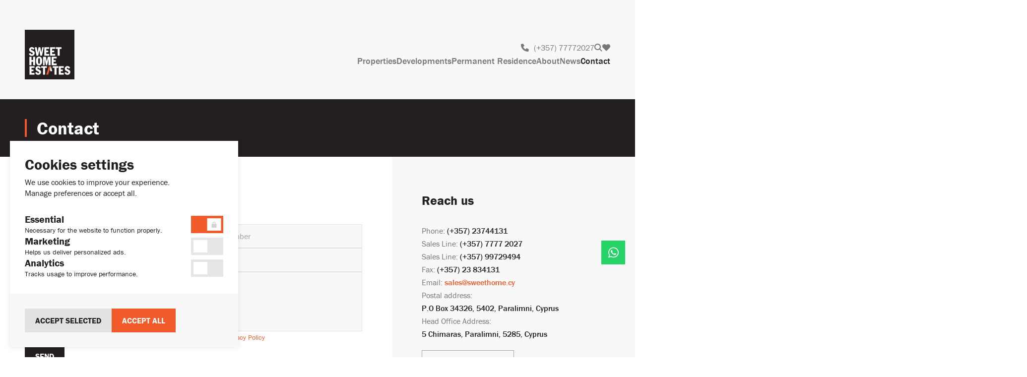

--- FILE ---
content_type: text/html; charset=UTF-8
request_url: https://sweethome.cy/contact
body_size: 4405
content:
<!--   _          _     _  __
      | |    __ _| |__ (_)/ _|_   _ 
      | |   / _` | '_ \| | |_| | | |
      | |__| (_| | |_) | |  _| |_| |
      |_____\__,_|_.__/|_|_|  \__, |
                              |___/

         DEVELOPED BY LABIFY LTD
            © COPYRIGHT 2026
               labify.com
-->
<!DOCTYPE html><html lang="en"><head><title>Contact - Sweet Home Estates</title><meta http-equiv="Content-type" content="text/html; charset=utf-8" /><meta name="theme-color" content="#F15B2A" /><meta name="viewport" content="width=device-width, initial-scale=1.0, maximum-scale=5.0" /><meta name="description" content="Find out more about properties for sale or rent in Cyprus, Cyprus villas for investment and apartments in Paralimni, Protaras and Ayia napa for sale or rent" /><meta name="keywords" content="" /><meta name="robots" content="index, follow" /><link rel="canonical" href="https://sweethome.cy/contact" /><meta property="og:description" content="Find out more about properties for sale or rent in Cyprus, Cyprus villas for investment and apartments in Paralimni, Protaras and Ayia napa for sale or rent" /><meta property="og:image" content="https://sweethome.cy/img/video-placeholder.jpg" /><link rel="shortcut icon" href="/img/favicon.png" /><link rel="stylesheet" href="https://use.typekit.net/idl0shk.css"><link rel="stylesheet" type="text/css" media="all" href="/css/colors.css?1735294590" /><link rel="stylesheet" type="text/css" media="all" href="/css/sumoselect.css?1708706060" /><link rel="stylesheet" type="text/css" media="all" href="/css/slick.css?1614089586" /><link rel="stylesheet" type="text/css" media="all" href="/css/fancybox.css?1615384306" /><link rel="stylesheet" type="text/css" media="all" href="/css/style.css?1750416580" /><script src="/js/jquery.js?1617699758" type="text/javascript"></script><script src="/js/sumoselect.js?1614085992" type="text/javascript"></script><script src="/js/slick.js?1614089594" type="text/javascript"></script><script src="/js/fancybox.js?1615384310" type="text/javascript"></script><script src="/js/functions.js?1736340071" type="text/javascript"></script><script src="https://kit.fontawesome.com/31c89442c3.js" crossorigin="anonymous"></script><!-- Google Tag Manager --><script>(function(w,d,s,l,i){w[l]=w[l]||[];w[l].push({'gtm.start':new Date().getTime(),event:'gtm.js'});var f=d.getElementsByTagName(s)[0],j=d.createElement(s),dl=l!='dataLayer'?'&l='+l:'';j.async=true;j.src='https://www.googletagmanager.com/gtm.js?id='+i+dl;f.parentNode.insertBefore(j,f);})(window,document,'script','dataLayer','GTM-WBJLCV8');</script><!-- End Google Tag Manager --></head><body><div class="wrap"><header class="header"><div class="content"><div class="logo"><a href="/"><img src="/img/logo.svg" alt="Sweet Home Estates" /></a></div><div class="menu"><div class="links"><ul><li><a href="tel:+35777772027"><span class="icon"><i class="fass fa-phone"></i></span>(+357) 77772027</a></li><li><a href="/buy"><i class="fass fa-search"></i></a></li><li><a href="/favorites"><i class="fass fa-heart"></i></a></li></ul></div>                    <nav><ul><li><a class="main" href="/buy">Properties</a><div class="submenu"><div class="inner"><ul><li class="headline">Properties</li><li><a href="/buy">Buy</a></li><li><a href="/sell">Sell</a></li><li><a href="/rent">Rent</a></li></ul></div></div></li><li><a class="main" href="/developments">Developments</a></li><li><a class="main" href="/permanent-residence">Permanent Residence</a></li><li><a class="main" href="/about/company-profile">About</a><div class="submenu"><div class="inner"><ul><li class="headline">Cyprus</li><li><a href="/about/cyprus/cyprus-at-a-glance">Cyprus at a Glance</a></li><li><a href="/about/cyprus/areas-of-cyprus">Areas of Cyprus</a></li><li><a href="/about/cyprus/living-in-cyprus">Living in Cyprus</a></li><li><a href="/about/cyprus/doing-business-in-cyprus">Doing Business in Cyprus</a></li><li><a href="/about/cyprus/buying-guide">Buying Guide</a></li><li><a href="/about/cyprus/invest-in-cyprus">Invest in Cyprus</a></li><li><a href="/about/cyprus/buying-property-in-cyprus">Buying Property in Cyprus</a></li></ul><ul><li class="headline">About Us</li><li><a href="/about/company-profile">Company Profile</a></li></ul><ul><li class="headline">Services</li><li><a href="/about/services/real-estate-agency-brokerage">Real Estate Agency & Brokerage</a></li><li><a href="/about/services/holiday-lets-property-management">Holiday Lets & Property Management</a></li><li><a href="/about/services/property-valuations">Property Valuations</a></li><li><a href="/about/services/land-development-project-management">Land Development & Project Management</a></li></ul></div></div></li><li><a class="main" href="/news">News</a></li><li class="active"><a class="main" href="/contact">Contact</a></li></ul>                                                <a class="mobile-menu" href="#"><i class="fasr fa-xmark-large"></i></a></nav>                                        <a class="mobile-menu" href="#"><i class="fasr fa-bars"></i></a></div></div></header><div class="page-container"><section class="head-container"><div class="content"><h1>Contact</h1></div></section><section class="page page-split"><div class="content">                    <div class="page-main">                        <div class="title-2">                            <h2>Message us</h2>                        </div>                                                <div class="success" data-tracking-event="AW-659756743/z1baCMKSl_0CEMetzLoC">                            Thank you for your message!                        </div>                                                <form class="form-container js-post" method="post" action="//sweethome.cy/contact">                            <div class="errors"></div>                                                        <div class="item">                                <input type="text" class="input" name="name" value="" placeholder="Full name" />                            </div>                                                        <div class="item">                                <input type="tel" class="input" name="phone" value="" placeholder="Phone number" />                            </div>                                                        <div class="item width-full">                                <input type="email" class="input" name="em" value="" placeholder="Email address" />                            </div>                                                        <div class="item width-full">                                <textarea class="textarea" name="message" placeholder="Your message"></textarea>                            </div>                                                        <div class="item width-full">                                <div class="checkbox-container">                                    <input type="checkbox" name="terms" value="1" id="terms" />                                    <label class="checkbox" for="terms"><span><i class="fass fa-check"></i></span></label>                                    <label class="checkbox-label" for="terms">I agree with the processing of personal data according to the <a target="_blank" href="/privacy-policy">Privacy Policy</a></label>                                </div>                            </div>                                                        <div class="item width-full">                                <input type="email" id="email" name="email" value="" autocomplete="off" />                                <input type="submit" class="button" name="sendmessage" value="Send" />                            </div>                        </form>                    </div>                                        <div class="page-aside">                        <div class="title-2">                            <h2>Reach us</h2>                        </div>                                                <div class="details-container">                            <div class="item">                                <ul>                                    <li>Phone: <a href="tel:+35723744131">(+357) 23744131</a></li>                                    <li>Sales Line: <a href="tel:+35777772027">(+357) 7777 2027</a></li>                                    <li>Sales Line: <a href="tel:+35799729494">(+357) 99729494</a></li>                                    <li>Fax: <a href="fax:+35723834131">(+357) 23 834131</a></li>                                    <li>Email: <a class="orange" href="/cdn-cgi/l/email-protection#cebdafa2abbd8ebdb9ababbaa6a1a3abe0adb7"><span class="__cf_email__" data-cfemail="dba8bab7bea89ba8acbebeafb3b4b6bef5b8a2">[email&#160;protected]</span></a></li>                                </ul>                            </div>                                                        <div class="item">                                Postal address:                                <span>P.O Box 34326, 5402, Paralimni, Cyprus</span>                            </div>                                                        <div class="item">                                Head Office Address:                                <span>5 Chimaras, Paralimni, 5285, Cyprus</span>                            </div>                        </div>                                                <a class="button transparent" href="https://www.google.com/maps/dir//Sweet+Home+Estates,+5+Chimaras+Paralimni+CY,+Paralimni+5402,+Cyprus/@35.0471911,33.9746101,17z/data=!4m8!4m7!1m0!1m5!1m1!1s0x14dfc5ffea6726c9:0xfd76ee4e2828b565!2m2!1d33.9767988!2d35.0471867" target="_blank">Get directions<span class="icon"><i class="fass fa-diamond-turn-right"></i></span></a>                    </div></div></section><section class="map-container"><div id="map" class="map" data-lat="35.0471911" data-lng="33.9746101"></div></section></div>                <footer>            <div class="cta"><div class="content"><h4>Let us help you find home sweet home!</h4><a class="button" href="/sign-up">Sign up<span class="icon"><i class="fass fa-long-arrow-right"></i></span></a></div></div>                        <div class="footer">                <div class="top">                    <div class="content">                        <div class="column">                            <div class="logo">                                <a href="/"><img loading="lazy" src="/img/logo.svg" alt="Sweet Home Estates" /></a>                            </div>                                                        <div class="links">                                <ul>                                    <li><a href="tel:+35777772027">(+357) 77772027</a></li>                                    <li class="orange"><a href="/cdn-cgi/l/email-protection#c9baa8a5acba89babeacacbda1a6a4ace7aab0"><span class="__cf_email__" data-cfemail="8ffceee3eafccffcf8eaeafbe7e0e2eaa1ecf6">[email&#160;protected]</span></a></li>                                </ul>                            </div>                                                        <div class="socials">                                <ul>                                    <li><a target="_blank" href="https://facebook.com/SweetHomeEstates"><i class="fab fa-facebook"></i></a></li>                                    <li><a target="_blank" href="https://twitter.com/SweetHomeCy"><i class="fab fa-x-twitter"></i></a></li>                                    <li><a target="_blank" href="https://youtube.com/user/SweetHomeEstates"><i class="fab fa-youtube"></i></a></li>                                    <li><a target="_blank" href="https://instagram.com/sweethomeestates"><i class="fab fa-instagram"></i></a></li>                                    <li><a target="_blank" href="https://issuu.com/sweethomecy"><img src="/img/issuu-icon.svg" alt="Issuu" /></a></li>                                </ul>                            </div>                        </div>                                                <div class="column">                            <div class="headline">                                <h5>Menu</h5>                            </div>                                                        <div class="list">                                <ul>                                    <li><a href="/buy">Buy</a></li>                                    <li><a href="/rent">Rent</a></li>                                    <li><a href="/developments">Developments</a></li>                                    <li><a href="/permanent-residence">Permanent Residence</a></li>                                    <li><a href="/about/company-profile">About</a></li>                                    <li><a href="/news">News</a></li>                                    <li><a href="/contact">Contact</a></li>                                </ul>                            </div>                        </div>                                                <div class="column">                            <div class="headline">                                <h5>Services</h5>                            </div>                                                        <div class="list">                                <ul>                                    <li><a href="/about/services/real-estate-agency-brokerage">Real Estate Agency & Brokerage</a></li>                                    <li><a href="/about/services/holiday-lets-property-management">Holiday Lets & Property Management</a></li>                                    <li><a href="/about/services/property-valuations">Property Valuations</a></li>                                    <li><a href="/about/services/land-development-project-management">Land Development & Project Management</a></li>                                </ul>                            </div>                        </div>                                                <div class="column">                            <div class="headline">                                <h5>Newsletter</h5>                            </div>                                                        <div class="newsletter-success success">                                Thank you for your submission!                            </div>                                                        <form class="newsletter-form js-post" method="post" action="//sweethome.cy/contact">                                <div class="form-item">                                    <input type="text" class="input" name="footernewslettername" value="" placeholder="Full name" autocomplete="off" />                                </div>                                                                <div class="form-item">                                    <div class="form-item-child">                                        <input type="email" class="input" name="footernewsletterem" value="" placeholder="Email" autocomplete="off" />                                    </div>                                                                        <div class="form-item-child">                                        <input type="email" id="email" name="footernewsletteremail" value="" autocomplete="off" />                                        <button class="button" name="submitfooternewsletter"><i class="fass fa-long-arrow-right"></i></button>                                    </div>                                </div>                                                                <div class="form-item">                                    <div class="checkbox-container">                                        <input type="checkbox" name="footernewsletterterms" value="1" id="footernewsletterterms" />                                        <label class="checkbox" for="footernewsletterterms"><span><i class="fass fa-check"></i></span></label>                                        <label class="checkbox-label" for="footernewsletterterms">I agree with the processing of personal data according to the <a target="_blank" href="/privacy-policy">Privacy Policy</a></label>                                    </div>                                </div>                            </form>                        </div>                    </div>                </div>                                <div class="bottom">                    <div class="content">                        <div class="column">                            <ul>                                <li>&copy; 2026. Sweet Home Estates Ltd. All Rights Reserved.</li>                                <li><a href="/terms-conditions">Terms & Conditions</a></li>                                <li><a href="/privacy-policy">Privacy Policy</a></li>                            </ul>                        </div>                                                <div class="column">                            <ul>                                <li>C. I. Sweet Home (Realtors) Ltd Registered & Licensed Real Estate Agent. Reg No. 504 Lic No. 165/E</li>                            </ul>                        </div>                    </div>                </div>            </div>        </footer></div>        <div class="sticky-item">        <a class="button whatsapp icon" href="https://wa.me/+35799499091" target="_blank"><i class="fab fa-whatsapp"></i></a>    </div><script data-cfasync="false" src="/cdn-cgi/scripts/5c5dd728/cloudflare-static/email-decode.min.js"></script><script src="//maps.googleapis.com/maps/api/js?key=AIzaSyCk5LVBJQCRkjilufBTBJstmuivTP0BIFo&callback=loadGoogleMaps"></script>    <div id="fb-root"></div>    <div id="fb-customer-chat" class="fb-customerchat"></div>    <script>      var chatbox = document.getElementById('fb-customer-chat');      chatbox.setAttribute("page_id", "523480667678597");      chatbox.setAttribute("attribution", "biz_inbox");      window.fbAsyncInit = function() {        FB.init({          xfbml            : true,          version          : 'v11.0'        });      };      (function(d, s, id) {        var js, fjs = d.getElementsByTagName(s)[0];        if (d.getElementById(id)) return;        js = d.createElement(s); js.id = id;        js.src = 'https://connect.facebook.net/en_GB/sdk/xfbml.customerchat.js';        fjs.parentNode.insertBefore(js, fjs);      }(document, 'script', 'facebook-jssdk'));    </script><!-- Google Tag Manager (noscript) --><noscript><iframe src="https://www.googletagmanager.com/ns.html?id=GTM-WBJLCV8"height="0" width="0" style="display:none;visibility:hidden"></iframe></noscript><!-- End Google Tag Manager (noscript) --><script async src="https://www.googletagmanager.com/gtag/js?id=UA-33778711-1"></script><script>window.dataLayer = window.dataLayer || [];function gtag(){dataLayer.push(arguments);}gtag('js', new Date());gtag('consent', 'default', {  'ad_storage': 'denied',  'analytics_storage': 'denied',  'ad_user_data': 'denied',  'ad_personalization': 'denied'});gtag('config', 'UA-33778711-1');gtag('config', 'AW-659756743');</script><script defer src="https://static.cloudflareinsights.com/beacon.min.js/vcd15cbe7772f49c399c6a5babf22c1241717689176015" integrity="sha512-ZpsOmlRQV6y907TI0dKBHq9Md29nnaEIPlkf84rnaERnq6zvWvPUqr2ft8M1aS28oN72PdrCzSjY4U6VaAw1EQ==" data-cf-beacon='{"version":"2024.11.0","token":"34a11a76a3894a76b235c1cb762e67cd","r":1,"server_timing":{"name":{"cfCacheStatus":true,"cfEdge":true,"cfExtPri":true,"cfL4":true,"cfOrigin":true,"cfSpeedBrain":true},"location_startswith":null}}' crossorigin="anonymous"></script>
</body></html>

--- FILE ---
content_type: text/html; charset=UTF-8
request_url: https://sweethome.cy/includes/cookies.php
body_size: 267
content:

<div class="cookie-modal">
    <form class="box" method="post" action="/">
        <div class="inner">
            <div class="title">
                <h4>Cookies settings</h4>
                <p>We use cookies to improve your experience. Manage preferences or accept all.</p>
            </div>
            
            <div class="toggle-items">
                <div class="toggle-item">
                    <div class="details">
                        <h5>Essential</h5>
                        <p>Necessary for the website to function properly.</p>
                    </div>
                    
                    <div class="radio-toggle">
                        <input type="checkbox" name="accept[essential]" value="1" id="cookies_essential" checked="checked" disabled="disabled" />
                        <label class="radio-button" for="cookies_essential">
                            <span><i class="fass fa-lock"></i></span>
                        </label>
                    </div>
                </div>
                
                <div class="toggle-item">
                    <div class="details">
                        <h5>Marketing</h5>
                        <p>Helps us deliver personalized ads.</p>
                    </div>
                    
                    <div class="radio-toggle">
                        <input type="checkbox" name="accept[marketing]" value="1" id="cookies_marketing" />
                        <label class="radio-button" for="cookies_marketing">
                            <span></span>
                        </label>
                    </div>
                </div>
                
                <div class="toggle-item">
                    <div class="details">
                        <h5>Analytics</h5>
                        <p>Tracks usage to improve performance.</p>
                    </div>
                    
                    <div class="radio-toggle">
                        <input type="checkbox" name="accept[analytics]" value="1" id="cookies_analytics" />
                        <label class="radio-button" for="cookies_analytics">
                            <span></span>
                        </label>
                    </div>
                </div>
            </div>
        </div>
        
        <div class="buttons">
            <button class="button grey" name="cookies_accept" value="selected">Accept selected</button>
            <button class="button orange" name="cookies_accept" value="all">Accept all</button>
        </div>
    </form>
</div>


--- FILE ---
content_type: text/css
request_url: https://sweethome.cy/css/colors.css?1735294590
body_size: -117
content:
:root {
    --s-25: #FFFFFF;
    --s-50: #F8F8F8;
    --s-75: #E6E6E6;
    --s-100: #E3E2E2;
    --s-900: #231F20;
    
    --s-25-t5: rgba(255,255,255,0.05);
    --s-25-t50: rgba(255,255,255,0.5);
    
    --s-900-t2: rgba(35,31,32,0.02);
    --s-900-t5: rgba(35,31,32,0.05);
    --s-900-t10: rgba(35,31,32,0.1);
    --s-900-t20: rgba(35,31,32,0.2);
    --s-900-t40: rgba(35,31,32,0.4);
    --s-900-t60: rgba(35,31,32,0.6);
    
    --b-25: #F15B2A;
    
    --red-25: #D93636;
    
    --green-25: #6DB524;
    
    --orange-25: #E6A92E;
    
    --whatsapp-25: #25D366;
    --whatsapp-50: #075E54;
}

--- FILE ---
content_type: text/css
request_url: https://sweethome.cy/css/style.css?1750416580
body_size: 8525
content:
:root {
    --primary-font: 'franklin-gothic-urw';
}

html { height: 100%; }

body {
	width: 100%;
	height: 100%;
	background: var(--s-25);
	color: var(--s-900);
	font-size: 16px;
	font-family: var(--primary-font), sans-serif;
	font-weight: 400;
	line-height: 26px;
	overflow-y: scroll;
	overflow-x: hidden;
}

* { margin: 0; padding: 0; outline: 0; }

a { color: var(--b-25); text-decoration: none; }
a img { border: 0; }

strong { font-weight: 600; }
input, textarea { font-family: var(--primary-font), sans-serif; }
button { font-weight: 600; font-family: var(--primary-font), sans-serif; }

#email { position: absolute; top: 0; left: 0; z-index: -100; width: 1px; height: 1px; opacity: 0; }
.hidden { display: none !important; }

.wrap { display: flex; flex-direction: column; width: 100%; min-height: 100%; }

.content { display: flex; flex-direction: column; box-sizing: border-box; width: 1200px; max-width: 100%; padding: 0 10px; }
.content.width-800 { width: 800px; }
.content.width-1020 { width: 1020px; }

.header { flex-shrink: 0; display: flex; flex-direction: column; align-items: center; width: 100%; padding: 60px 0 40px 0; background: var(--s-50); }
.header .content { flex-direction: row; flex-wrap: nowrap; justify-content: space-between; align-items: center; gap: 30px; }

.header .logo { display: flex; }
.header .logo a { display: flex; }
.header .logo img { width: 100px; height: 100px; }

.header .menu { position: relative; display: flex; flex-direction: column; align-items: flex-end; gap: 16px; }
.header .menu .links { display: flex; }
.header .menu .links ul { display: flex; flex-wrap: wrap; justify-content: flex-end; align-items: center; gap: 10px 20px; list-style: none; }
.header .menu .links ul li { display: flex; }
.header .menu .links ul li a { transition: color 0.3s ease-in-out; display: flex; flex-wrap: nowrap; align-items: center; color: var(--s-900-t60); font-size: 16px; line-height: 26px; }
.header .menu .links ul li a:hover { color: var(--s-900); }
.header .menu .links ul li a .icon { display: flex; margin-right: 10px; }

.header .menu nav { display: flex; position: relative; }
.header .menu nav ul { display: flex; flex-wrap: wrap; justify-content: flex-end; align-items: center; gap: 20px 40px; list-style: none; }
.header .menu nav ul li { display: flex; }
.header .menu nav ul li a.main { transition: color 0.3s ease-in-out; color: var(--s-900-t60); font-size: 18px; font-weight: 500; line-height: 28px; text-align: center; }
.header .menu nav ul li:hover a.main { color: var(--s-900); }
.header .menu nav ul li.active a.main { color: var(--s-900); }

.header .menu nav ul li .submenu { display: none; position: absolute; z-index: 500; top: 100%; left: 0; width: 100%; padding-top: 55px; }
.header .menu nav ul li .submenu .inner { position: relative; display: flex; flex-wrap: nowrap; gap: 100px; width: 100%; padding: 60px 0; background: var(--b-25); }
.header .menu nav ul li .submenu .inner:after { content: ""; position: absolute; z-index: 100; top: 0; left: -100vw; width: 100vw; height: 100%; padding-left: 100vw; background: var(--b-25); }
.header .menu nav ul li .submenu ul { position: relative; z-index: 200; flex-direction: column; justify-content: flex-start; align-items: flex-start; gap: 10px; }
.header .menu nav ul li .submenu ul li { color: var(--s-25); }
.header .menu nav ul li .submenu ul li.headline { margin-bottom: 3px; font-size: 16px; font-weight: 700; text-transform: uppercase; }
.header .menu nav ul li .submenu ul li a { transition: color 0.3s ease-in-out; color: var(--s-25-t50); font-size: 18px; font-weight: 500; line-height: 22px; }
.header .menu nav ul li .submenu ul li a:hover { color: var(--s-25); }
.header .menu nav ul li:hover .submenu,
.header .menu nav ul li .submenu:hover { display: flex; }

.header .menu .mobile-menu { display: none; color: var(--s-900-t60); font-size: 24px; }
.header .menu nav .mobile-menu { display: none; position: fixed; top: 20px; left: 20px; color: var(--s-25); }

.page-container { flex-grow: 1; display: flex; flex-direction: column; width: 100%; }

.page-container .hero { display: flex; flex-direction: column; justify-content: center; align-items: center; position: relative; box-sizing: border-box; width: 100%; min-height: 500px; padding: 40px 0; background: var(--s-900); }
.page-container .hero .content { gap: 34px; position: relative; z-index: 200; }

.page-container .hero .video-bg { overflow: hidden; position: absolute; z-index: 100; top: 0; left: 0; width: 100%; height: 100%; }
.page-container .hero .video-bg:after { content: ""; position: absolute; z-index: 180; top: 0; left: 0; width: 100%; height: 100%; background: var(--s-900-t20); }
.page-container .hero .video-bg video { position: relative; z-index: 170; width: 100%; height: 100%; object-fit: cover; }

.page-container .hero .text { display: flex; flex-direction: column; width: 100%; color: var(--s-25); text-align: center; }
.page-container .hero .text h1 { font-size: 48px; font-weight: 600; line-height: 48px; }
.page-container .hero .text p { font-size: 16px; line-height: 24px; }

.page-container .hero .form-container { display: flex; flex-wrap: nowrap; align-items: stretch; box-sizing: border-box; width: 100%; padding: 15px; background: var(--s-25); }
.page-container .hero .form-container .item { display: flex; box-sizing: border-box; padding: 5px; }
.page-container .hero .form-container .item:nth-child(1) { width: 18%; }
.page-container .hero .form-container .item:nth-child(2) { width: 25%; }
.page-container .hero .form-container .item:nth-child(3) { flex-grow: 1; }

.page-container .page { flex-grow: 1; display: flex; flex-direction: column; align-items: center; position: relative; width: 100%; padding: 70px 0; }
.page-container .page.grey { background: var(--s-50); }
.page-container .page.grey + .page.grey { padding-top: 0; }
.page-container .head-container + .page { padding-top: 20px; }
.page-container .gallery-container + .page { padding-top: 50px; }
.page-container .title-container + .page { padding-top: 50px; }
.page-container .page.head-divider:before { content: ""; position: absolute; z-index: 1; top: 0; left: 0; width: 100%; height: 300px; background: var(--s-900); }
.page-container .page.head-divider .content { position: relative; z-index: 100; }

.page-container .head-container { display: flex; flex-direction: column; align-items: center; width: 100%; padding: 40px 0; background: var(--s-900); }
.page-container .head-container .content { flex-direction: row; flex-wrap: wrap; justify-content: space-between; align-items: center; gap: 20px; }
.page-container .head-container h1 { padding-left: 20px; border-left: 4px solid var(--b-25); color: var(--s-25); font-size: 36px; font-weight: 600; line-height: 36px; }
.page-container .head-container .item { display: flex; flex-wrap: wrap; align-items: center; gap: 20px; max-width: 100%; }
.page-container .head-container .item:nth-child(2) { flex-shrink: 0; justify-content: flex-end; }
.page-container .head-container .select-item { display: flex; width: 220px; max-width: 100%; }
.page-container .head-container .button:hover { background: var(--s-25); border-color: var(--s-25); color: var(--s-900); }

.page-container .title { display: flex; flex-direction: column; align-items: center; width: 100%; margin-bottom: 40px; text-align: center; }
.page-container .title h1,
.page-container .title h2 { font-size: 36px; font-weight: 600; line-height: 48px; }
.page-container .title p:not(.SelectBox) { margin-top: 20px; font-size: 16px; line-height: 26px; }
.page-container .title p:not(.SelectBox):first-child { margin-top: 0; }

.page-container .title-2 { display: flex; flex-wrap: wrap; justify-content: space-between; align-items: baseline; gap: 10px 20px; width: 100%; margin-bottom: 30px; }
.page-container .title-2 h2 { font-size: 26px; font-weight: 600; line-height: 36px }
.page-container .title-2 .item { display: flex; }
.page-container .title-2 .link { transition: color 0.3s ease-in-out; color: var(--b-25); font-weight: 600; text-transform: uppercase; }
.page-container .title-2 .link:hover { color: var(--s-900); }

.page-container .page.page-split { padding: 0; }
.page-container .page.page-split .content { flex-direction: row; flex-wrap: nowrap; align-items: stretch; }
.page-container .page.page-split .page-main { flex-grow: 1; display: flex; flex-direction: column; box-sizing: border-box; width: 0; padding: 70px 60px 70px 0; }
.page-container .page.page-split .page-aside { flex-shrink: 0; display: flex; flex-direction: column; position: relative; box-sizing: border-box; width: 440px; padding: 70px 0 70px 60px; background: var(--s-50); }
.page-container .page.page-split .page-aside:after { content: ""; position: absolute; z-index: -500; top: 0; left: 0; width: 100vw; height: 100%; background: var(--s-50); }

.page-container .button-container { display: flex; flex-wrap: wrap; justify-content: center; gap: 10px; width: 100%; margin: 50px 0 10px 0; }

.paging { display: flex; flex-wrap: wrap; justify-content: center; gap: 10px; width: 100%; margin: 30px 0 10px 0; }
.paging .dots,
.paging a { box-sizing: border-box; min-width: 40px; padding: 10px; background: var(--s-900-t5); color: var(--s-900); font-size: 16px; font-weight: 600; line-height: 28px; text-align: center; }
.paging a.active { background: var(--s-900); color: var(--s-25); }
.paging .dots { color: var(--s-900-t40); }

.page-container .title-container { display: flex; flex-direction: column; align-items: center; width: 100%; padding: 50px 0 76px 0; }
.page-container .title-container .content { flex-direction: row; flex-wrap: nowrap; justify-content: space-between; align-items: flex-start; gap: 40px; }
.page-container .title-container .column { display: flex; flex-direction: column; font-size: 16px; line-height: 26px; }
.page-container .title-container .column:nth-child(2) { flex-shrink: 0; align-items: flex-end; text-align: right; }
.page-container .title-container .column .labels { min-height: 26px; margin-bottom: 10px; }
.page-container .title-container .column .row { display: flex; flex-wrap: nowrap; }
.page-container .title-container .column .row:last-child { margin: 24px 0 0 0; }
.page-container .title-container .column .row ul { display: flex; flex-wrap: wrap; gap: 10px 30px; list-style: none; }
.page-container .title-container .column .row ul li { display: flex; flex-wrap: nowrap; align-items: flex-start; }
.page-container .title-container .column .row ul li.width-full { width: 100%; }
.page-container .title-container .column .row ul li.reference { color: var(--s-900-t60); }
.page-container .title-container .column .row ul li .icon { display: flex; align-items: center; min-height: 26px; margin-right: 10px; }
.page-container .title-container .column .row h1 { font-size: 36px; font-weight: 600; line-height: 48px; }
.page-container .title-container .column .row.price { align-items: baseline; gap: 6px; color: var(--b-25); font-size: 36px; font-weight: 600; line-height: 48px; }
.page-container .title-container .column .row.price span { font-size: 18px; line-height: 28px; }
.page-container .title-container .column .row.price .original-price { text-decoration: line-through; }
.page-container .title-container .column .row .favorite { transition: color 0.3s ease-in-out; color: var(--s-900-t60); font-size: 20px; }
.page-container .title-container .column .row .favorite:hover { color: var(--s-900); }

.page-container .page .text-container { display: flex; flex-direction: column; width: 100%; margin-top: 20px; }
.page-container .page .text-container.space-bottom { margin-bottom: 40px; }
.page-container .page .content-section .text-container { margin-top: 0; }
.page-container .page .text-container:first-child { margin-top: 0; }
.page-container .head-container + .page .text-container:first-child { margin-top: 20px; }
.page-container .page .text-container figure,
.page-container .page .text-container img { max-width: 100%; margin-bottom: 20px; }
.page-container .page .text-container figure:last-child,
.page-container .page .text-container img:last-child { margin-bottom: 0; }
.page-container .page .text-container h1 { margin: 20px 0 15px 0; font-size: 36px; font-weight: 600; line-height: 48px; }
.page-container .page .text-container h2 { margin: 20px 0 15px 0; font-size: 26px; font-weight: 600; line-height: 34px; }
.page-container .page .text-container h3,
.page-container .page .text-container h4,
.page-container .page .text-container h5 { margin: 10px 0 10px 0; font-size: 20px; font-weight: 600; line-height: 30px; }
.page-container .page .text-container h1:first-child,
.page-container .page .text-container h2:first-child,
.page-container .page .text-container h3:first-child,
.page-container .page .text-container h4:first-child,
.page-container .page .text-container h5:first-child { margin-top: 0; }
.page-container .page .text-container ol,
.page-container .page .text-container ul,
.page-container .page .text-container p { margin-bottom: 20px; }
.page-container .page .text-container p:empty { margin-bottom: 0; }
.page-container .page .text-container ol:last-child,
.page-container .page .text-container ul:last-child,
.page-container .page .text-container p:last-child { margin-bottom: 0; }
.page-container .page .text-container ol,
.page-container .page .text-container ul { margin-left: 25px; }
.page-container .page .text-container ol li,
.page-container .page .text-container ul li { margin: 4px 0; }
.page-container .page .text-container p.disclaimer { margin-top: 30px; color: var(--s-900-t60); font-size: 14px; line-height: 20px; }
.page-container .page .text-container table { border-bottom: 1px solid var(--s-900-t40); border-left: 1px solid var(--s-900-t40); }
.page-container .page .text-container table tr th,
.page-container .page .text-container table tr td { padding: 10px; border-top: 1px solid var(--s-900-t40); border-right: 1px solid var(--s-900-t40); }
.page-container .page .text-container table tr:last-child td { border-bottom: 0; }
.page-container .page .text-container .text-table-container { overflow-x: auto; width: 100%; margin-bottom: 15px; }
.page-container .page .text-container .text-table-container:last-child { margin-bottom: 0; }

.page-container .page .image-container { display: flex; width: 100%; margin-bottom: 40px; }
.page-container .page .image-container.bottom-off { margin-bottom: 0; }
.page-container .page .image-container img { max-width: 100%; }

.page-container .page .form-container { display: flex; flex-wrap: wrap; align-items: stretch; gap: 20px; width: 100%; }
.page-container .page .form-container .item { flex-grow: 1; flex-basis: 280px; display: flex; flex-direction: column; justify-content: flex-end; max-width: 100%; }
.page-container .page .form-container .item.width-full { flex-basis: auto; width: 100%; }
.page-container .page .form-container .item .item-heading { margin-bottom: 10px; font-size: 16px; font-weight: 500; }
.page-container .page .form-container .item .split-items { display: flex; flex-wrap: wrap; gap: 10px; width: 100%; }
.page-container .page .form-container .item .split-items .column { flex-grow: 1; flex-basis: 110px; display: flex; }

.page-container .page .list-items { display: flex; width: 100%; }
.page-container .page .list-items ul { display: flex; flex-wrap: wrap; gap: 20px 0; width: 100%; list-style: none; }
.page-container .page .list-items ul li { display: flex; flex-wrap: nowrap; align-items: flex-start; box-sizing: border-box; width: 33.33%; padding-right: 20px; font-size: 16px; line-height: 26px; }
.page-container .page .list-items.bullets ul li:before { content: ""; flex-shrink: 0; display: flex; width: 6px; height: 6px; margin: 11px 10px 0 0; background: var(--b-25); border-radius: 50%; }
.page-container .page .list-items ul li:nth-child(3n) { padding-right: 0; }
.page-container .page .list-items ul li .icon { display: flex; align-items: center; min-height: 26px; margin-right: 10px; }

.page-container .page .list-items-horizontal { display: flex; width: 100%; }
.page-container .page .list-items-horizontal ul { display: flex; flex-wrap: wrap; justify-content: space-around; gap: 20px; width: 100%; list-style: none; }
.page-container .page .list-items-horizontal ul li { display: flex; flex-direction: column; align-items: center; text-align: center; }
.page-container .page .list-items-horizontal ul li .icon { margin-bottom: 24px; color: var(--b-25); font-size: 48px; }
.page-container .page .list-items-horizontal ul li .value { display: flex; flex-wrap: nowrap; align-items: baseline; gap: 5px; font-size: 36px; font-weight: 500; line-height: 48px; }
.page-container .page .list-items-horizontal ul li .value span { font-size: 24px; line-height: 36px; }
.page-container .page .list-items-horizontal ul li .term { font-size: 16px; line-height: 26px; }

.page-container .page .no-results { display: flex; flex-direction: column; align-items: center; width: 100%; padding: 80px 0; text-align: center; }

.projects-overview { display: flex; flex-direction: row; flex-wrap: wrap; align-items: stretch; padding: 0; }
.projects-overview .column { display: flex; box-sizing: border-box; width: 50%; height: 500px; padding: 10px; }
.projects-overview .row { display: flex; flex-wrap: wrap; align-items: stretch; box-sizing: border-box; width: 100%; height: 500px; padding: 10px; }
.projects-overview .row .column { flex-grow: 1; flex-direction: column; align-items: stretch; gap: 20px; width: 0; height: 100%; padding: 0; }
.projects-overview .row .column:first-child { width: 0; padding-right: 20px; }
.projects-overview .row .column:last-child { flex-grow: 0; flex-shrink: 0; width: 380px; }
.projects-overview .project { overflow: hidden; position: relative; width: 100%; height: 100%; background: var(--s-900); }
.projects-overview .project:after { content: ""; position: absolute; z-index: 50; top: 0; left: 0; width: 100%; height: 100%; background: linear-gradient(180deg, rgba(0,0,0,0) 0%, rgba(0,0,0,0) 50%, var(--s-900-t60) 100%); }
.projects-overview .project a.whole { position: absolute; z-index: 160; top: 0; left: 0; width: 100%; height: 100%; }
.projects-overview .project .images { width: 100%; height: 100%; }
.projects-overview .project .images img { width: 100%; height: 100%; object-fit: cover; }
.projects-overview .project .images .slick-list,
.projects-overview .project .images .slick-list .slick-track { height: 100%; }
.projects-overview .project .labels { position: absolute; top: 30px; left: 30px; }
.projects-overview .project .labels span { position: relative; z-index: 150; }
.projects-overview .project .details { display: flex; flex-direction: column; align-content: flex-end; position: absolute; z-index: 100; bottom: 0; left: 0; box-sizing: border-box; width: 100%; padding: 30px; color: var(--s-25); }
.projects-overview .project .details h3 { font-size: 24px; font-weight: 600; line-height: 30px; }
.projects-overview .project .details span { margin-top: 6px; font-size: 16px; line-height: 26px; }

.properties-overview { display: flex; flex-direction: row; flex-wrap: wrap; align-items: stretch; padding: 0; }
.properties-overview .column { display: flex; flex-wrap: wrap; align-items: stretch; box-sizing: border-box; width: 33.33%; padding: 10px; }
.properties-overview .property { position: relative; display: flex; flex-direction: column; width: 100%; height: 100%; background: var(--s-25); }
.properties-overview .property a.whole { position: absolute; z-index: 160; top: 0; left: 0; width: 100%; height: 100%; }
.properties-overview .property .image { overflow: hidden; display: flex; position: relative; width: 100%; height: 220px; background: var(--s-900); }
.properties-overview .property .image .images { width: 100%; height: 100%; }
.properties-overview .property .image .images img { width: 100%; height: 100%; object-fit: cover; }
.properties-overview .property .image .images .slick-list,
.properties-overview .property .image .images .slick-list .slick-track { height: 100%; }
.properties-overview .property .image .labels { position: absolute; top: 20px; left: 20px; }
.properties-overview .property .image .labels span { position: relative; z-index: 150; }
.properties-overview .property .image .overlay-button { transition: background 0.3s ease-in-out; position: absolute; z-index: 170; bottom: 0; right: 20px; display: flex; justify-content: center; align-items: center; padding: 10px; background: var(--s-900-t60); color: var(--s-25); font-size: 20px; }
.properties-overview .property .image .overlay-button:hover { background: var(--s-900); }
.properties-overview .property .image .arrows { top: 20px; right: 20px; }
.properties-overview .property .details { display: flex; flex-direction: column; flex-grow: 1; box-sizing: border-box; width: 100%; padding: 30px; }
.properties-overview .property .details .top { display: flex; flex-wrap: wrap; gap: 10px 20px; font-size: 16px; line-height: 26px; }
.properties-overview .property .details .reference { color: var(--s-900-t60); }
.properties-overview .property .details .headline { display: flex; width: 100%; margin-top: 4px; }
.properties-overview .property .details .headline h3 { font-size: 20px; font-weight: 600; line-height: 30px; }
.properties-overview .property .details .price { display: flex; flex-wrap: wrap; align-items: baseline; gap: 4px; width: 100%; margin-top: 2px; color: var(--b-25); font-size: 28px; font-weight: 600; line-height: 38px; }
.properties-overview .property .details .price span { font-size: 14px; line-height: 24px; }
.properties-overview .property .details .price .original-price { text-decoration: line-through; }
.properties-overview .property .details .specifications { flex-grow: 1; display: flex; align-items: flex-end; width: 100%; margin-top: 16px; }
.properties-overview .property .details .specifications ul { display: flex; flex-wrap: wrap; gap: 10px 20px; list-style: none; }
.properties-overview .property .details .specifications ul li { display: flex; flex-wrap: nowrap; align-items: center; font-size: 16px; line-height: 26px; }
.properties-overview .property .details .specifications ul li span { display: flex; margin-right: 10px; }

.articles-overview { display: flex; flex-direction: row; flex-wrap: wrap; align-items: stretch; padding: 0; }
.articles-overview .column { display: flex; align-items: stretch; box-sizing: border-box; width: 33.33%; padding: 10px; }
.articles-overview .article { display: flex; flex-direction: column; position: relative; width: 100%; height: 100%; background: var(--s-25); }
.articles-overview .article a.whole { position: absolute; z-index: 160; top: 0; left: 0; width: 100%; height: 100%; }
.articles-overview .article .image { display: flex; width: 100%; height: 220px; background: var(--s-900); }
.articles-overview .article .image img { width: 100%; height: 100%; object-fit: cover; }
.articles-overview .article .details { flex-grow: 1; display: flex; flex-direction: column; box-sizing: border-box; width: 100%; padding: 30px; font-size: 16px; line-height: 26px; }
.articles-overview .article .details h3 { margin-bottom: 4px; font-size: 20px; font-weight: 600; line-height: 30px; }
.articles-overview .article .details p { flex-grow: 1; margin-bottom: 14px; }
.articles-overview .article .details a.link { transition: color 0.3s ease-in-out; color: var(--b-25); font-weight: 600; text-transform: uppercase; }
.articles-overview .article:hover .details a.link { color: var(--s-900); }

.services-container { display: flex; flex-direction: row; flex-wrap: wrap; justify-content: center; align-items: stretch; padding: 0; margin-bottom: 30px; }
.services-container .item { flex-grow: 1; flex-basis: 200px; display: flex; flex-direction: column; align-items: center; box-sizing: border-box; padding: 10px 20px 20px 20px; text-align: center; }
.services-container .item .icon { display: flex; margin-bottom: 30px; color: var(--b-25); font-size: 60px; }
.services-container .item .text { font-size: 16px; line-height: 26px; }

.tags-container { display: flex; flex-wrap: wrap; justify-content: center; gap: 10px; width: 100%; margin: 10px 0; }
.tags-container .tag { transition: background 0.3s ease-in-out; display: flex; padding: 4px 16px; background: var(--b-25); color: var(--s-25); font-size: 16px; font-weight: 600; line-height: 28px; }
.tags-container .tag:hover { background: var(--s-900); }

.map-container { display: flex; width: 100%; height: 400px; background: var(--s-900); }
.map-container .map { width: 100%; height: 100%; }

.details-container { display: flex; flex-direction: column; gap: 20px; width: 100%; margin-bottom: 20px; }
.details-container .item { display: flex; flex-direction: column; width: 100%; color: var(--s-900-t60); font-size: 16px; line-height: 26px; }
.details-container .item ul { display: flex; flex-direction: column; list-style: none; }
.details-container .item ul li a,
.details-container .item span { color: var(--s-900); font-weight: 500; }
.details-container .item ul li a.orange { color: var(--b-25); }

.columns-container { display: flex; flex-direction: row; flex-wrap: nowrap; align-items: stretch; }
.columns-container .column-main { flex-grow: 1; display: flex; flex-direction: column; box-sizing: border-box; width: 0; padding-right: 20px; }
.columns-container .column-main .content-section { padding-right: 60px; }
.columns-container .column-aside { flex-shrink: 0; display: flex; flex-direction: column; box-sizing: border-box; width: 380px; max-width: 100%; }
.columns-container .column-aside .button { margin-top: 10px; }
.columns-container .column-aside .toggle-filters { margin-top: 20px; }
.columns-container .column-aside .form-container { gap: 10px; }
.columns-container .column-aside .form-container .checkbox-container { padding-top: 10px; }
.columns-container .column-aside .sticky { flex-grow: 1; display: flex; flex-direction: column; width: 100%; }
.columns-container .column-aside .sticky .content-box { position: sticky; top: 20px; }
.columns-container .button-container { justify-content: flex-start; margin: 0; }

.content-box { display: flex; flex-direction: column; box-sizing: border-box; width: 100%; padding: 30px; background: var(--s-25); }
.content-section { display: flex; flex-direction: column; box-sizing: border-box; width: 100%; padding: 30px 0; }
.content-section:last-child { padding-bottom: 0; }

.gallery-container { display: flex; flex-direction: column; align-items: center; width: 100%; height: 600px; margin-top: 20px; }
.gallery-container .content { display: flex; flex-direction: row; flex-wrap: nowrap; align-items: stretch; position: relative; height: 100%; }
.gallery-container .left-side { flex-grow: 1; display: flex; box-sizing: border-box; width: 0; padding-right: 20px; }
.gallery-container .right-side { flex-shrink: 0; display: flex; flex-direction: column; width: 380px; max-width: 100%; }
.gallery-container .image { display: flex; width: 100%; height: 100%; }
.gallery-container .right-side .image { flex-basis: 0; flex-grow: 1; box-sizing: border-box; height: 0; }
.gallery-container .right-side .image:first-child { padding-bottom: 10px; }
.gallery-container .right-side .image:last-child { padding-top: 10px; }
.gallery-container .image a { display: flex; width: 100%; height: 100%; }
.gallery-container .image img { width: 100%; height: 100%; object-fit: cover; }
.gallery-container .button { position: absolute; z-index: 200; bottom: 40px; left: 40px; }

.share-container { display: flex; flex-direction: column; align-items: center; width: 100%; padding-top: 20px; text-align: center; }
.share-container span { margin-bottom: 12px; color: var(--s-900-t60); font-size: 16px; line-height: 24px; }
.share-container ul { display: flex; flex-wrap: wrap; justify-content: center; gap: 16px; list-style: none; }
.share-container ul li { display: flex; }
.share-container ul li a { transition: color 0.3s ease-in-out; color: var(--s-900-t40); font-size: 20px; }
.share-container ul li a:hover { color: var(--s-900); }

.agent-container { display: flex; flex-wrap: nowrap; align-items: center; width: 100%; margin-top: 30px; }
.agent-container .image { flex-shrink: 0; display: flex; margin-right: 20px; }
.agent-container .image img { width: 48px; height: 48px; border-radius: 50%; object-fit: cover; }
.agent-container .details { flex-grow: 1; display: flex; flex-direction: column; width: 0: }
.agent-container .details .name { font-size: 18px; font-weight: 500; line-height: 28px; }
.agent-container .details a { color: var(--s-900); font-size: 14px; line-height: 20px; }

.table-container { display: flex; overflow-x: auto; box-sizing: border-box; width: 100%; padding: 30px; background: var(--s-25); }
table.table tr th,
table.table tr td { position: relative; border-bottom: 1px solid var(--s-900-t10); }
table.table tr:last-child td { border-bottom: 0; }
table.table tr th { padding: 6px 10px; color: var(--s-900-t60); font-weight: 500; }
table.table tr td { transition: background 0.3s ease-in-out; padding: 10px; font-size: 16px; line-height: 22px; }
table.table tr:hover td { background: var(--s-900-t2); }
table.table tr td.highlight { color: var(--b-25); }
table.table tr td .arrow { transition: color 0.3s ease-in-out; color: var(--s-900-t40); }
table.table tr:hover td .arrow { color: var(--b-25); }
table.table tr td a.whole { position: absolute; top: 0; left: 0; width: 100%; height: 100%; }

.properties-map-container { display: flex; flex-direction: column; }
.properties-map-container .columns-container { padding-left: 0; }
.properties-map-container .columns-container .column-main { padding-right: 10px; }
.properties-map-container .columns-container .column-aside { padding: 10px 0; }
.properties-map-container .properties-overview .column { width: 50%; }

.properties-map-container .properties-map { display: flex; flex-direction: column; position: relative; width: 100%; height: 480px; }
.properties-map-container .properties-map #map { position: relative; z-index: 100; width: 100%; height: 100%; }
.properties-map-container .properties-map .button { width: 100%; }

.estatebud-marker-label { position: absolute; z-index: 150; top: -40px; left: 0; float: left; width: 17px; height: 17px; background: var(--s-25); border: 3px solid var(--s-25); border-radius: 50%; color: var(--s-25); font-size: 10px; font-weight: 500; text-align: center; line-height: 16px; overflow: hidden; opacity: 1; cursor: pointer; }
.estatebud-marker-label.estatebud-marker-label-00822e { border-color: #00822e; color: #00822e; }
.estatebud-marker-label.estatebud-marker-label-bf52a0 { border-color: #bf52a0; color: #bf52a0; }
.estatebud-marker-label.estatebud-marker-label-28a5a5 { border-color: #28a5a5; color: #28a5a5; }
.estatebud-marker-label.estatebud-marker-label-d83205 { border-color: #d83205; color: #d83205; }
.estatebud-marker-label.estatebud-marker-label-394675 { border-color: #394675; color: #394675; }

#estatebud-infowindow { display: flex; position: absolute; z-index: 300; top: 0; left: 0; box-sizing: border-box; width: 400px; max-width: 100%; padding: 10px; }
#estatebud-infowindow .properties-overview { width: 100%; }
#estatebud-infowindow .properties-overview .column { width: 100%; padding: 0; box-shadow: 0 0 10px rgba(0,0,0,0.1); }
#estatebud-infowindow .properties-overview .column .estatebud-infowindow-close { transition: color 0.3s ease-in-out; display: flex; justify-content: center; align-items: center; position: absolute; top: 20px; right: 20px; z-index: 400; width: 24px; height: 24px; background: var(--s-25); color: var(--s-900); font-size: 16px; text-align: center; cursor: pointer; }
#estatebud-infowindow .properties-overview .column .estatebud-infowindow-close:hover { color: var(--s-900); }
#estatebud-infowindow .estatebud-loader { display: flex; justify-content: center; align-items: center; box-sizing: border-box; width: 100%; height: 422px; background: var(--s-25); color: var(--s-900); font-size: 60px; text-align: center; box-shadow: 0 0 10px rgba(0,0,0,0.1); }
#estatebud-infowindow .estatebud-loader svg { animation: loading-spin 1s infinite; }

#estatebud-infowindow .estatebud-infowindow-footer { box-sizing: border-box; display: flex; flex-wrap: nowrap; justify-content: space-between; align-items: center; width: 100%; padding: 20px; background: var(--s-50); }
#estatebud-infowindow .estatebud-infowindow-footer .estatebud-right-arrow,
#estatebud-infowindow .estatebud-infowindow-footer .estatebud-left-arrow { transition: color 0.3s ease-in-out; cursor: pointer; }
#estatebud-infowindow .estatebud-infowindow-footer .estatebud-right-arrow:hover,
#estatebud-infowindow .estatebud-infowindow-footer .estatebud-left-arrow:hover { color: var(--s-900); }

#estatebud-infowindow .properties-overview .property .image .arrows { right: 50px; }

@keyframes loading-spin {
    from { transform:rotate(0deg); }
    to { transform:rotate(360deg); }
}

.cta { display: flex; flex-direction: column; align-items: center; box-sizing: border-box; width: 100%; padding: 80px; background: var(--b-25); }
.cta .content { display: flex; flex-direction: row; flex-wrap: wrap; justify-content: center; align-items: center; gap: 40px; text-align: center; }
.cta h4 { color: var(--s-25); font-size: 36px; font-weight: 500; line-height: 48px; }
.cta .button:hover { background: var(--s-25); color: var(--s-900); }

footer { flex-shrink: 0; display: flex; flex-direction: column; width: 100%; }

.footer { display: flex; flex-direction: column; align-items: center; width: 100%; }
.footer .top { display: flex; flex-direction: column; align-items: center; width: 100%; padding: 80px 0 90px; }
.footer .top .content { flex-direction: row; flex-wrap: nowrap; justify-content: space-between; gap: 80px; }
.footer .top .column { flex-grow: 1; flex-basis: 0; display: flex; flex-direction: column; }
.footer .top .column:last-child { flex-grow: 0; flex-basis: 380px; }
.footer .top .column .logo { display: flex; width: 100%; margin-bottom: 24px; }
.footer .top .column .logo a { display: flex; }
.footer .top .column .logo img { width: 100px; height: 100px; }
.footer .top .column .links { display: flex; width: 100%; margin-bottom: 20px; }
.footer .top .column .links ul { display: flex; flex-direction: column; gap: 4px; list-style: none; }
.footer .top .column .links ul li { display: flex; }
.footer .top .column .links ul li a { color: var(--s-900); font-size: 16px; font-weight: 500; line-height: 26px; }
.footer .top .column .links ul li.orange a { color: var(--b-25); }
.footer .top .column .socials { display: flex; width: 100%; }
.footer .top .column .socials ul { display: flex; flex-wrap: nowrap; align-items: center; gap: 16px; list-style: none; }
.footer .top .column .socials ul li { display: flex; align-items: center; }
.footer .top .column .socials ul li a { transition: opacity 0.3s ease-in-out; display: flex; align-items: center; color: var(--s-900); font-size: 20px; opacity: 0.4; }
.footer .top .column .socials ul li a:hover { opacity: 1; }
.footer .top .column .socials ul li img { width: 20px; height: 20px; }
.footer .top .column .headline { display: flex; width: 100%; margin-bottom: 15px; }
.footer .top .column .headline h5 { font-size: 16px; font-weight: 600; line-height: 28px; text-transform: uppercase; }
.footer .top .column .list { display: flex; width: 100%; }
.footer .top .column .list ul { display: flex; flex-direction: column; gap: 10px; list-style: none; }
.footer .top .column .list ul li { display: flex; }
.footer .top .column .list ul li a { transition: color 0.3s ease-in-out; color: var(--s-900-t60); font-size: 18px; font-weight: 500; line-height: 24px; }
.footer .top .column .list ul li a:hover { color: var(--s-900); }
.footer .top .column .list ul li.orange a { color: var(--b-25); }
.footer .top .column .newsletter-form { display: flex; flex-direction: column; width: 100%; }
.footer .top .column .newsletter-form .form-item { display: flex; flex-wrap: nowrap; align-items: stretch; width: 100%; padding: 5px 0; }
.footer .top .column .newsletter-form .form-item .form-item-child { display: flex; }
.footer .top .column .newsletter-form .form-item .form-item-child:first-child { flex-grow: 1; flex-shrink: 1; padding-right: 10px; }
.footer .top .column .newsletter-form .form-item .form-item-child:last-child { flex-grow: 0; flex-shrink: 0; }
.footer .top .column .newsletter-form .checkbox-container { margin: 10px 0; }
.footer .bottom { display: flex; flex-direction: column; align-items: center; gap: 30px; width: 100%; padding: 18px 0; background: var(--s-50); }
.footer .bottom .content { display: flex; flex-direction: row; flex-wrap: nowrap; align-items: center; justify-content: space-between; }
.footer .bottom .column { display: flex; }
.footer .bottom .column:last-child { text-align: right; }
.footer .bottom .column ul { display: flex; flex-wrap: wrap; list-style: none; }
.footer .bottom .column ul li,
.footer .bottom .column ul li a { transition: color 0.3s ease-in-out; display: flex; color: var(--s-900-t60); font-size: 14px; line-height: 24px; }
.footer .bottom .column ul li a:hover { color: var(--s-900); }
.footer .bottom .column:first-child ul li:first-child { margin-right: 20px; }
.footer .bottom .column:first-child ul li:not(:first-child):not(:last-child):after { content: "•"; margin: 0 10px 0 8px; font-size: 10px; }

.favorite.active { color: var(--b-25) !important; }

.arrows { transition: opacity 0.3s ease-in-out; display: flex; flex-wrap: wrap; gap: 6px; opacity: 0; position: absolute; top: 30px; right: 30px; }
.projects-overview .project:hover .arrows,
.properties-overview .property:hover .arrows { opacity: 1; }
.arrows span { display: flex; justify-content: center; align-items: center; position: relative; z-index: 200; box-sizing: border-box; width: 24px; height: 24px; background: var(--s-25); color: var(--s-900); font-size: 16px; cursor: pointer; }

.labels { display: flex; flex-wrap: wrap; align-items: center; gap: 10px; }
.labels span { padding: 0 8px; color: var(--s-25); font-size: 12px; font-weight: 600; line-height: 24px; text-transform: uppercase; }

ul.status-terms { display: flex; flex-wrap: wrap; justify-content: flex-end; gap: 10px 20px; text-align: right; list-style: none; }
ul.status-terms li { display: flex; flex-wrap: nowrap; align-items: center; font-size: 16px; }
ul.status-terms li .status-icon { margin-right: 10px; }

.status-icon { display: inline-block; width: 12px; height: 12px; border-radius: 50%; vertical-align: middle; }
.status-icon.green { background: var(--green-25); }
.status-icon.orange { background: var(--orange-25); }
.status-icon.red { background: var(--red-25); }

.checkbox-container { display: flex; flex-wrap: nowrap; align-items: flex-start; }
.checkbox-container input { display: none; }
.checkbox-container .checkbox { flex-shrink: 0; display: flex; justify-content: center; align-items: center; width: 24px; height: 24px; background: var(--s-50); border: 1px solid var(--s-900-t10); color: var(--s-25); font-size: 14px; cursor: pointer; }
.checkbox-container.error .checkbox { border-color: var(--red-25); }
.checkbox-container .checkbox span { display: none; }
.checkbox-container .checkbox-label { padding-left: 12px; color: var(--s-900); font-size: 14px; line-height: 24px; cursor: pointer; user-select: none; }
.checkbox-container .checkbox-label a { color: var(--b-25); }
.checkbox-container.error .checkbox-label { color: var(--red-25); }
.checkbox-container input:checked + .checkbox { background: var(--s-900); border-color: var(--s-900); }
.checkbox-container input:checked + .checkbox span { display: flex; }

.toggle-items { display: flex; flex-direction: column; gap: 20px; width: 100%; }
.toggle-items .toggle-item { display: flex; flex-wrap: nowrap; justify-content: space-between; align-items: flex-start; gap: 10px; width: 100%; }
.toggle-items .toggle-item .details { display: flex; flex-direction: column; }
.toggle-items .toggle-item .details h5 { font-size: 20px; font-weight: 600; line-height: 24px; }
.toggle-items .toggle-item .details p { font-size: 14px; line-height: 20px; }
.toggle-items .toggle-item .radio-toggle { margin-top: 5px; }

.radio-toggle { flex-shrink: 0; display: flex; width: 65px; height: 35px; max-width: 100%; }
.radio-toggle input { display: none; }
.radio-toggle .radio-button { transition: background 0.3s ease-in-out; display: flex; box-sizing: border-box; width: 100%; padding: 5px; background: var(--s-75); cursor: pointer; }
.radio-toggle .radio-button:hover { background: var(--s-100); }
.radio-toggle .radio-button span { transition: transform 0.3s ease-in-out; flex-shrink: 0; display: flex; justify-content: center; align-items: center; width: 50%; background: var(--s-25); color: var(--s-900-t20); font-size: 12px; }
.radio-toggle input:checked + .radio-button { background: var(--b-25); }
.radio-toggle input:checked + .radio-button span { transform: translateX(100%); }

.search-results-container { position: relative; width: 100%; }
.search-results-container .result { display: none; position: absolute; z-index: 200; top: 100%; left: 0; width: 100%; max-height: 190px; margin-top: -1px; background: var(--s-50); border: 1px solid var(--b-25); border-top: 0; overflow-y: auto; }
.search-results-container .result.visible:not(:empty) { display: flex; }
.search-results-container .result.visible:not(:empty) + .input { border-color: var(--b-25); }
.search-results-container .result ul { display: flex; flex-direction: column; width: 100%; list-style: none; }
.search-results-container .result ul li { box-sizing: border-box; width: 100%; padding: 6px 14px; color: var(--s-900); font-size: 16px; cursor: pointer; }
.search-results-container .result ul li:hover { background: var(--s-900-t10); }

::placeholder { color: var(--s-900-t40); opacity: 1; }

.input { box-sizing: border-box; width: 100%; height: 48px; padding: 0 14px; background: var(--s-50); border: 1px solid var(--s-900-t10); color: var(--s-900); font-size: 16px; }
.input:focus { border-color: var(--b-25); }
.error .input { border-color: var(--red-25); }

.textarea { box-sizing: border-box; width: 100%; height: 120px; padding: 14px; background: var(--s-50); border: 1px solid var(--s-900-t10); color: var(--s-900); font-size: 16px; line-height: 24px; resize: none; }
.textarea:focus { border-color: var(--b-25); }
.error .textarea { border-color: var(--red-25); }

.button { transition: background 0.3s ease-in-out, border-color 0.3s ease-in-out, color 0.3s ease-in-out; align-self: flex-start; flex-shrink: 0; display: flex; flex-wrap: nowrap; justify-content: center; align-items: center; box-sizing: border-box; min-height: 48px; padding: 9px 20px; background: var(--s-900); border: 1px solid var(--s-900); color: var(--s-25); font-size: 16px; font-weight: 600; line-height: 28px; text-align: center; text-transform: uppercase; cursor: pointer; }
.button:hover { background: var(--b-25); border-color: var(--b-25); }
.button.width-full { align-self: stretch; width: 100%; }
.button.uppercase-off { text-transform: none; }
.button.icon { width: 48px; height: 48px; padding: 0; font-size: 24px; }

.button.orange { background: var(--b-25); border-color: var(--b-25); }
.button.orange:hover { background: var(--s-900); border-color: var(--s-900); }

.button.grey { background: var(--s-100); border-color: var(--s-100); color: var(--s-900); }
.button.grey:hover { background: var(--s-900); border-color: var(--s-900); color: var(--s-25); }

.button.white { background: var(--s-25); border-color: var(--s-25); color: var(--s-900); }
.button.white:hover { background: var(--b-25); border-color: var(--b-25); color: var(--s-25); }

.button.transparent { background: transparent; border-color: var(--s-900-t40); color: var(--s-900); }
.button.transparent:hover { border-color: var(--s-900); }

.button.whatsapp { background: var(--whatsapp-25); border-color: var(--whatsapp-25); }
.button.whatsapp:hover { background: var(--whatsapp-50); border-color: var(--whatsapp-50); }

.button .icon { transition: color 0.3s ease-in-out; display: flex; margin-left: 10px; }
.button .icon.before { margin: 0 10px 0 0; }
.button .icon.orange { color: var(--b-25); }
.button.white:hover .icon.orange { color: var(--s-25); }

.button.logo-button { padding: 6px; font-size: 14px; line-height: 16px; text-align: left; }
.button.logo-button img { height: 48px; margin-right: 12px; }

.success { display: none; color: var(--s-900-t60); }

.errors { display: none; }
.errors ul { list-style: none; }
.errors ul li { color: var(--red-25); font-size: 18px; font-weight: 500; }

.sticky-item { display: flex; flex-direction: column; align-items: flex-end; gap: 20px; position: fixed; z-index: 1500; bottom: 26%; right: 20px; max-width: calc(100% - 40px); }
.sticky-item .button { align-self: flex-end; }

.cta-buttons { transition: bottom 0.3s ease-out, opacity 0.3s ease-out, height 0.3s ease-out; display: flex; flex-wrap: wrap; visibility: hidden; opacity: 0; will-change: height,bottom,opacity; position: fixed; z-index: 2000; bottom: -65px; left: 0; box-sizing: border-box; width: 100%; padding: 2.5px; background: var(--s-25); box-shadow: 0 0 10px rgba(0,0,0,0.2); }
.cta-buttons .item { flex-basis: 0; flex-grow: 1; display: flex; box-sizing: border-box; padding: 2.5px; }

.cookie-modal { display: flex; position: fixed; z-index: 2100; bottom: 20px; left: 20px; max-width: calc(100% - 40px); }
.cookie-modal .box { display: flex; flex-direction: column; position: relative; width: 460px; max-width: 100%; background: var(--s-25); box-shadow: 0 0 10px rgba(0,0,0,0.1); }
.cookie-modal .box .inner { display: flex; flex-direction: column; box-sizing: border-box; width: 100%; padding: 30px; }
.cookie-modal .box .buttons { display: flex; flex-wrap: wrap; gap: 10px; box-sizing: border-box; width: 100%; padding: 30px; background: var(--s-50); }
.cookie-modal .box .title { display: flex; flex-direction: column; box-sizing: border-box; width: 100%; margin-bottom: 30px; padding-right: 65px; }
.cookie-modal .box .title h4 { font-size: 30px; font-weight: 600; line-height: 36px; }
.cookie-modal .box .title p { margin-top: 6px; font-size: 16px; line-height: 22px; }

.fancybox-container { z-index: 9999999999; }
.fancybox-show-thumbs .fancybox-inner { right: 0; bottom: 104px; }
.fancybox-thumbs.fancybox-thumbs-x { top: auto; width: 100%; background: transparent; text-align: center; }
.fancybox-thumbs.fancybox-thumbs-x .fancybox-thumbs__list { display: inline-block; }
.fancybox-thumbs.fancybox-thumbs-x .fancybox-thumbs__list a::before { border: 2px solid var(--s-25); }

@media (min-width: 1000px) {
    .mobile-only { display: none; }
}

@media (max-width: 1000px) {
    .desktop-only { display: none; }
    
    .header { padding: 10px 0; }
    .header .logo img { width: 70px; height: 70px; }
    
    .header .menu { flex-direction: row; flex-wrap: wrap; justify-content: flex-end; align-items: center; gap: 10px 20px; }
    .header .menu nav { flex-direction: column; align-items: flex-end; position: fixed; z-index: 2100; top: 0; left: 0; width: 100%; height: 100%; background: var(--s-900-t60); overflow-y: auto; }
	.header .menu nav:not(.visible) { display: none; }
    .header .menu nav ul { flex-grow: 1; flex-direction: column; justify-content: flex-start; align-items: flex-start; gap: 0; width: 400px; max-width: 80%; background: var(--s-900); }
    .header .menu nav ul li { flex-direction: column; width: 100%; }
    .header .menu nav ul li a.main { box-sizing: border-box; width: 100%; padding: 10px 20px; color: var(--s-25); text-align: left; }
    .header .menu nav ul li a.main:hover { color: var(--s-25); }
    .header .menu nav ul li:hover a.main { color: var(--s-25); }
    .header .menu nav ul li.active a.main { color: var(--b-25); }
    .header .menu nav ul li .submenu { display: flex; position: static; top: auto; left: auto; padding-top: 0; }
    .header .menu nav ul li .submenu .inner { flex-direction: column; gap: 0; padding: 0; background: var(--s-25-t5); }
    .header .menu nav ul li .submenu .inner:after { display: none; }
    .header .menu nav ul li .submenu ul { gap: 0; width: 100%; max-width: 100%; margin-bottom: 5px; background: transparent; }
    .header .menu nav ul li .submenu ul:last-child { margin-bottom: 0; }
    .header .menu nav ul li .submenu ul li.headline { margin-bottom: 0; }
    .header .menu nav ul li .submenu ul li.headline,
    .header .menu nav ul li .submenu ul li a { box-sizing: border-box; padding: 5px 30px; }
    
	.header .menu .mobile-menu { display: flex; }
    .header .menu nav.visible .mobile-menu { display: flex; }
    
    .page-container .hero .content { gap: 20px; }
    .page-container .hero .text h1 { font-size: 30px; line-height: 38px; }
    
    .page-container .head-container { padding: 20px 0; }
    .page-container .head-container h1 { padding-left: 15px; font-size: 24px; line-height: 28px; }
    .page-container .head-container .item { gap: 10px; }
    .page-container .head-container .button { flex-grow: 1; }
    .page-container .head-container .select-item { flex-grow: 1; }
    
    .page-container .title-container { padding: 20px 0; }
    .page-container .title-container .column .row h1 { font-size: 26px; line-height: 32px; }
    .page-container .title-container .column .row:last-child { margin-top: 10px; }
    .page-container .title-container .column .row.price { font-size: 28px; line-height: 32px; }
    
    .page-container .page { padding: 30px 0; }
    .page-container .title-container + .page { padding-top: 20px; }
    
    .page-container .page.page-split .content { flex-direction: column; padding: 0; }
    .page-container .page.page-split .page-main { width: 100%; padding: 20px 10px; }
    .page-container .page.page-split .page-aside { width: 100%; padding: 20px 10px; }
    .page-container .page.page-split .page-aside:after { display: none; }
    
    .page-container .title { margin-bottom: 20px; }
    .page-container .title h1,
    .page-container .title h2 { font-size: 24px; line-height: 32px; }
    .page-container .title p:not(.SelectBox) { margin-top: 10px; }
    
    .page-container .title-2 { margin-bottom: 20px; }
    .page-container .title-2 h2 { font-size: 22px; line-height: 26px; }
    
    .page-container .button-container { margin: 20px 0 5px 0; }
    
    .page-container .head-container + .page .text-container:first-child { margin-top: 0; }
    .page-container .page .text-container.space-bottom { margin-bottom: 15px; }
    .page-container .page .text-container h1 { font-size: 30px; line-height: 38px; }
    .page-container .page .text-container h2 { font-size: 22px; line-height: 26px; }
    .page-container .page .text-container h3,
    .page-container .page .text-container h4,
    .page-container .page .text-container h5 { font-size: 18px; line-height: 26px; }
    
    .page-container .page .image-container { margin-bottom: 10px; }
    
    .page-container .page .form-container { gap: 10px; }
    .page-container .page .form-container .item .item-heading { margin-bottom: 5px; }
    .page-container .page .form-container .item .button { width: 100%; }
    
    .page-container .page .list-items ul { gap: 10px 0; }
    .page-container .page .list-items ul li { width: 50%; }
    
    .page-container .page .list-items-horizontal ul li .icon { margin-bottom: 15px; font-size: 36px; }
    .page-container .page .list-items-horizontal ul li .value { gap: 0; font-size: 24px; line-height: 30px; }
    
    .projects-overview { padding: 0 5px; }
    .projects-overview .column { height: 50vw; padding: 5px; }
    .projects-overview .row { flex-direction: column; height: 80vw; min-height: 500px; }
    .projects-overview .row .column { flex-direction: row; flex-wrap: nowrap; height: 0; }
    .projects-overview .row .column:first-child { width: 100%; padding-right: 0; padding-bottom: 10px; }
    .projects-overview .row .column:last-child { flex-direction: row; gap: 10px; width: 100%; height: 40%; }
    .projects-overview .project .details { padding: 20px; }
    .projects-overview .project .details h3 { font-size: 18px; line-height: 24px; }
    .projects-overview .project .details span { margin-top: 0; font-size: 14px; line-height: 22px; }
    .projects-overview .project .labels { top: 20px; left: 20px; }
    
    .properties-overview { padding: 0 5px; }
    .properties-overview .column { width: 50%; padding: 5px; }
    .properties-overview .property .image { height: 30vw; }
    .properties-overview .property .details { padding: 20px; }
    
    .articles-overview { padding: 0 5px; }
    .articles-overview .column { width: 50%; padding: 5px; }
    .articles-overview .article .image { height: 30vw; }
    .articles-overview .article .details { padding: 20px; }
    
    .gallery-container { height: 120vw; min-height: 300px; }
    .gallery-container .content { flex-direction: column; }
    .gallery-container .left-side { width: 100%; height: 0; padding-right: 0; padding-bottom: 10px; }
    .gallery-container .right-side { flex-direction: row; flex-wrap: nowrap; width: 100%; height: 30%; }
    .gallery-container .right-side .image { width: 50%; height: 100%; }
    .gallery-container .right-side .image:first-child { padding-bottom: 0; padding-right: 5px; }
    .gallery-container .right-side .image:last-child { padding-top: 0; padding-left: 5px; }
    .gallery-container .button { position: static; top: auto; left: auto; width: 100%; margin-top: 10px; }
    
    .columns-container { flex-direction: column; }
    .columns-container .column-main { width: 100%; padding-right: 0; padding-bottom: 20px; }
    .columns-container .column-main .content-section { padding-right: 0; }
    .columns-container .column-aside { width: 100%; }
    
    .table-container { padding: 20px; }
    
    .content-box { padding: 20px; }
    .content-section { padding: 15px 0; }
    
    .properties-map-container .properties-map:not(.hidden) { position: fixed; z-index: 1550; top: 0; left: 0; height: 100%; }
    .properties-map-container .columns-container { padding-right: 0; }
    .properties-map-container .columns-container .column-main { padding-right: 0; }
    
    .cta { padding: 40px; }
    .cta .content { gap: 20px; }
    .cta h4 { font-size: 28px; line-height: 34px; }
    
    .footer .top { padding: 40px 0; }
    .footer .top .content { flex-wrap: wrap; justify-content: space-around; gap: 40px; }
    .footer .top .column { flex-basis: auto; align-items: center; }
    .footer .top .column:first-child,
    .footer .top .column:last-child { width: 100%; }
    .footer .top .column .logo { justify-content: center; }
    .footer .top .column .links { justify-content: center; }
    .footer .top .column .links ul { align-items: center; }
    .footer .top .column .socials { justify-content: center; }
    .footer .top .column .headline { justify-content: center; text-align: center; }
    .footer .top .column .list { justify-content: center; }
    .footer .top .column .list ul { align-items: center; text-align: center; }
    
    .arrows { opacity: 1; top: 20px; right: 20px; }
    
    .toggle-items .toggle-item .details h5 { font-size: 18px; line-height: 22px; }
    
    .sticky-item { bottom: 20px; }
    body.show-cta-buttons .sticky-item { bottom: 78px; }
    
    .cta-buttons.trigger { opacity: 1; visibility: visible; bottom: 0; }
	body.show-cta-buttons .footer { padding-bottom: 58px; }
	body.show-cta-buttons #fb-root { display: none !important; }
    
    .cookie-modal { bottom: 0; left: 0; width: 100%; max-width: 100%; }
    .cookie-modal .box { width: 100%; }
    .cookie-modal .box .inner { padding: 20px; }
    .cookie-modal .box .buttons { padding: 20px; }
    .cookie-modal .box .title { padding-right: 0; }
    .cookie-modal .box .title h4 { font-size: 24px; line-height: 28px; }
}

@media (max-width: 700px) {
    .projects-overview .column { width: 100%; height: 80vw; }
    
    .page-container .hero .form-container { flex-direction: column; }
    .page-container .hero .form-container .item:nth-child(1),
    .page-container .hero .form-container .item:nth-child(2),
    .page-container .hero .form-container .item .button { width: 100%; }
    
    .page-container .title-container .content { flex-direction: column; align-items: center; gap: 20px; text-align: center; }
    .page-container .title-container .column:nth-child(2) { align-items: center; text-align: center; }
    .page-container .title-container .column .row { justify-content: center; }
    .page-container .title-container .column .row ul { justify-content: center; }
    .page-container .title-container .column .labels { justify-content: center; }
    
    .footer .bottom .content { flex-direction: column; }
    .footer .bottom .column ul { justify-content: center; text-align: center; }
    .footer .bottom .column:last-child { text-align: center; }
    .footer .bottom .column:first-child ul li:first-child { margin-left: 20px; }
}

@media (max-width: 660px) {
    .properties-overview .column { width: 100%; }
    .properties-overview .property .image { height: 56vw; }
    
    .articles-overview .column { width: 100%; }
    .articles-overview .article .image { height: 56vw; }
    
    .properties-map-container .properties-overview .column { width: 100%; }
}

@media (max-width: 500px) {
    .header .menu .links ul li:first-child { display: none; }
}

@media (max-width: 360px) {
    .page-container .page .list-items ul li { width: 100%; }
}

--- FILE ---
content_type: image/svg+xml
request_url: https://sweethome.cy/img/issuu-icon.svg
body_size: -74
content:
<svg id="Layer_1" data-name="Layer 1" xmlns="http://www.w3.org/2000/svg" viewBox="0 0 34.2 34.2"><defs><style>.cls-1{fill:#231f20;}</style></defs><path class="cls-1" d="M17.18,21.44a4.41,4.41,0,1,1,4.45-4.37h0a4.4,4.4,0,0,1-4.44,4.36Zm.12-13.1a8.7,8.7,0,1,0,8.61,8.79h0A8.7,8.7,0,0,0,17.3,8.34Z"/><path class="cls-1" d="M5.35,16.84a11.87,11.87,0,1,1,11.76,12,11.87,11.87,0,0,1-11.76-12ZM17.1,0H1.42A1.44,1.44,0,0,0,0,1.42V17.1A17.1,17.1,0,1,0,17.1,0Z"/></svg>

--- FILE ---
content_type: application/javascript
request_url: https://sweethome.cy/js/functions.js?1736340071
body_size: 5037
content:
var filtersTimeout = 0;
	
$(function() {
	$('body').checkContent();
	$('[data-fancybox]').fancybox({
		animationEffect: 'fade',
		animationDuration: 500,
		transitionEffect: 'slide',
		transitionDuration: 500,
		hash: false,
		backFocus: false,
		loop: false,
		idleTime: 0,
		thumbs: {
			autoStart: true,
			axis: 'x'
		}
	});
	
	$('.slider-navigation, .slider').on('init reInit afterChange', function(event, slick, currentSlide, nextSlide) {
		if($('.slide-count').length > 0) {
			$('.slide-count').text((currentSlide ? currentSlide : 0) + 1 + ' / ' + slick.slideCount);
		}
	});
	
	$('body').on('submit', 'form.js-post', function(event) {
		event.preventDefault();
		
		var $input = $(this).find('input[type=submit]');
		var $this = $(this);
		
		$input.prop('disabled', true);
		$input.attr('value', $input.data('loading'));
		
		$.post($this.attr('action'), $this.serialize() + "&" + $this.find('input[type=submit]').attr('name') + "=" + $this.find('input[type=submit]').attr('value'), function(response) {
			obj = $.parseJSON(response);
            
			if(obj.success) {
                if($($this).parents('.page').find('.success').attr('data-tracking-event')) {
                    gtag('event', 'conversion', {'send_to': $($this).parents('.page').find('.success').attr('data-tracking-event') });
                }
                
				if(obj.redirect) {
					window.location.href = obj.redirect;
				} else {
					$($this).hide();
					$($this).parents('.page, .footer').find('.success').fadeIn(500);
				}
			} else {
				$($this).find('.errors').hide();
				$($this).find('select, textarea, input').parent().removeClass('error');
				
				if(obj.errors) {
					$($this).find('.errors').html('<ul></ul>');
					
					$.each(obj.errors, function(key, value) {
						if(value.length > 0) {
							$($this).find('.errors ul').append('<li>' + value + '</li>');
						}
						
						if($($this).find('[name="' + key + '"]').length > 0) {
							$($this).find('[name="' + key + '"]').parent().addClass('error');
						}
					});
					
					$($this).find('.errors').show();
				}
			}
			
			$input.prop('disabled', false);
			$input.attr('value', $input.data('value'));
		});
		
		return false;
	});
	
	$('body').on('click', '[data-conversion-id]', function(event) {
		gtag('event', 'conversion', {'send_to': $(this).attr('data-conversion-id') });
	});
	
	$('.page').on('click', '.paging a', function(event) {
		event.preventDefault();
		
		that = this;
		
		if($(this).parents('.properties-map-container').length) {
			if($(this).parents('.properties-map-result').css('overflow-y') == 'visible') {
				$('html, body').animate({ scrollTop: $('.properties-map-result').offset().top }, 500);
			} else {
				$('.properties-map-result').animate({scrollTop: 0}, 500);
			}
			
			setTimeout(function() {
				$('input[name=p]').val($(that).text());
				$('form').loadProperties($('form').serialize());
			}, 500);
		} else {
			url = $(this).prop('href');
			
			$('[data-paging-refresh]').animate({opacity: 0.2}, 400);
			$('html, body').animate({ scrollTop: $('[data-paging-target]').offset().top }, 1000);
			time = +new Date();
			
			$.get(url, {}, function(response) {
				timeChecker = window.setInterval(function() {
					curTime = +new Date();
					
					if((parseFloat(curTime)-parseFloat(time)) > 1000 && response) {
						clearInterval(timeChecker);
						
						$('[data-paging-target]').html($(response).find('[data-paging-target]').html());
						$('[data-paging-target]').checkContent();
						
						window.history.pushState($(response).find('title').text(), $(response).find('title').text(), url);
					}
				}, 100);
			});
		}
		
		return false;
	});
	
	$('body').on('change keyup', 'form[data-automatic] input, form[data-automatic] select', function(event) {
		$('input[name=p]').val('1');
		estatebud_expandBounds = true;
		$(this).parents('form').prepareRefresh($(this).parents('form').serialize());
	});
	
	$('body').on('keyup', 'input[name=budgetmin], input[name=budgetmax]', function(e) {
		if (e.which >= 37 && e.which <= 40) return;
		$(this).val($(this).val().replace(/\D/g, '').replace(/\B(?=(\d{3})+(?!\d))/g, ','));
	});
	
	$('body').on('change', 'select[name=type]', function(e) {
		$(this).parents('form').find('[data-type]').hide();
		$(this).parents('form').find('[data-type="' + $(this).val() + '"]').show();
	});
	
	$('body').on('click', 'a.toggle-filters', function(event) {
		event.preventDefault();
		$(this).parents('form').find('[data-advanced]').toggleClass('hidden');
		
		if($(this).parents('form').find('[data-advanced]').hasClass('hidden')) {
			$(this).html('Advanced filters');
		} else {
			$(this).html('Simple filters');
		}
	});
    
    $('body').on('click', '[data-toggle-map]', function(event) {
		event.preventDefault();
		$(this).parents('form').find('.properties-map').toggleClass('hidden');
		
		if($(this).parents('form').find('.properties-map').hasClass('hidden')) {
			$(this).parents('form').find('[data-toggle-map] [data-text]').html('Show on map');
		} else {
			$(this).parents('form').find('[data-toggle-map] [data-text]').html('Hide map');
		}
	});
	
	$('body').on('change refresh', "select[name='area_1[]']", function(e) {
		var select = $(e.target);
		var children = queryAreas(select.val() || '');
		var target = $("select[name='area_2[]']");
		var preselect = target.attr('data-preselect').split(";");
		if(target.length > 0){
			var prev_selected = target.val();
			target.empty();
			if(children.length > 0){
				for(var i = 0; i < children.length; i++){
                    if(typeof children[i].areas != 'undefined') {
                        var content = [];
                        if(children.length > 1) content = ['<optgroup label="' + children[i].name + '">'];
                        for(var j = 0; j < children[i].areas.length; j++){
                            content.push('<option value="' + children[i].id + '^' + children[i].areas[j].id + '" '+
                                ((prev_selected && prev_selected.indexOf(children[i].id + '^' + children[i].areas[j].id) >= 0 || preselect.indexOf(children[i].id + '^' + children[i].areas[j].id) >= 0) ? 'selected' : '') +
                                '>' + children[i].areas[j].name + '</option>'
                            );
                        }
                        if(children.length > 1) content.push('</optgroup>');
                        target.append(content.join(''));
                    }
				}
			}
			target[0].sumo.reload();
			
			if(e.type == 'change') {
				target.trigger('change');
			}
		}
	});
	
	$('body').on('change refresh', "select[name='area_2[]']", function(e) {
		var select = $(e.target);
		var children = queryAreas(select.val() || '');
		var target = $("select[name='area_3[]']");
		if (target.length > 0) {
			var prev_selected = target.val();
			target.empty();
			if(children.length > 0){
				for(var i = 0; i < children.length; i++){
                    if(typeof children[i].areas != 'undefined') {
                        var content = [];
                        if(children.length > 1) content = ['<optgroup label="' + children[i].name + '">'];
                        for(var j = 0; j < children[i].areas.length; j++){
                            content.push('<option value="' + children[i].id + '^' + children[i].areas[j].id + '" '+
                                ((prev_selected && prev_selected.indexOf(children[i].id + '^' + children[i].areas[j].id) >= 0) ? 'selected' : '') +
                                '>' + children[i].areas[j].name + '</option>'
                            );
                        }
                        if(children.length > 1) content.push('</optgroup>');
                        target.append(content.join(''));
                    }
				}
			}
			target[0].sumo.reload();
			
			if(e.type == 'change') {
				target.trigger('change');
			}
		}
	});
    
    $('body').on('change refresh', "select[name='area_3[]']", function(e) {
		var select = $(e.target);
		var children = queryAreas(select.val() || '');
		var target = $("select[name='area_4[]']");
		if (target.length > 0) {
			var prev_selected = target.val();
			target.empty();
			if(children.length > 0){
				for(var i = 0; i < children.length; i++){
                    if(typeof children[i].areas != 'undefined') {
                        var content = [];
                        if(children.length > 1) content = ['<optgroup label="' + children[i].name + '">'];
                        for(var j = 0; j < children[i].areas.length; j++){
                            content.push('<option value="' + children[i].id + '^' + children[i].areas[j].id + '" '+
                                ((prev_selected && prev_selected.indexOf(children[i].id + '^' + children[i].areas[j].id) >= 0) ? 'selected' : '') +
                                '>' + children[i].areas[j].name + '</option>'
                            );
                        }
                        if(children.length > 1) content.push('</optgroup>');
                        target.append(content.join(''));
                    }
				}
			}
			target[0].sumo.reload();
			
			if(e.type == 'change') {
				target.trigger('change');
			}
		}
	});
	
	var container = $("[data-automatic]");
	
	if (container.length > 0) {
        
        
        /*
		if(!container.find('.properties-map-container').hasClass('full')) {
			$('.cta, .footer, .push').hide();
		}
		$('html, body').animate({ scrollTop: $('.properties-map-result').offset().top }, 500);
        */
		
		estatebudStylizeFilterForm(container);
		
		var area1 = $('select[name="area_1[]"]');
		var area2 = $('select[name="area_2[]"]');
		var area3 = $('select[name="area_3[]"]');
		var area4 = $('select[name="area_4[]"]');
		var query = $.parseParams(location.search);
		
		if(area1.val()) {
			area1.trigger('refresh');
			if(area2 && query['area_2']) {
				area2.val(query['area_2']).trigger('refresh');
				if(area3 && query['area_3']) {
					area3.val(query['area_3']).trigger('refresh');
                    if(area4 && query['area_4']) {
                        area4.val(query['area_4']).trigger('refresh');
                    }
				}
			}
		}
        
        container.find('select[name="type"]').trigger('change');
	} else {
		var area1 = $('select[name="area_1[]"]');
		var area2 = $('select[name="area_2[]"]');
		
		if(area1.length) {
			area1.trigger('refresh');
			area2.trigger('refresh');
		}
	}
	
	$('body').on('keyup', '.search-results-container input[name=string]', function(event) {
		if(filtersTimeout) {
			clearTimeout(filtersTimeout);
		}
		
		$this = $(this);
		
		filtersTimeout = setTimeout(function() {
			$.post('/', { searchstring: $this.val() }, function(response) {
				$('.search-results-container .result').html(response).addClass('visible');
			});
		});
	});
	
	$('body').on('click', '.search-results-container .result ul li', function(event) {
		$('.search-results-container input[name=string]').val($(this).attr('data-value'));
		$('.search-results-container .result').removeClass('visible');
	});
	
	$('body').on('click', 'a.favorite', function(event) {
		event.preventDefault();
		
		ref = $(this).attr('data-ref');
		
		if($(this).hasClass('active')) {
			$('a.favorite[data-ref="' + ref + '"]').removeClass('active').html('<i class="far fa-heart"></i>');
			value = 0;
		} else {
			$('a.favorite[data-ref="' + ref + '"]').addClass('active').html('<i class="fas fa-heart"></i>');;
			value = 1;
		}
		
		that = this;
		
		$.post($(this).attr('data-href'), { value: value }, function(response) {
			if(response === 'success' && $('.page.favorites').length) {
				if(value == 0) {
					$(that).parents('.column').fadeOut(200);
					
					if($('.page.favorites .properties-overview .column:visible').length < 2) {
						window.location.reload(false); 
					}
				}
			}
		});
		
		return false;
	});
	
	/*$('body').on('click', '.properties-map a.close-map', function(event) {
		event.preventDefault();
		$('.properties-map-container').addClass('full');
		$('input[name=lat], input[name=lng], input[name=zoom_level], input[name=radius]').remove();
		$('input[name=p]').val('1');
		$('form').loadProperties($('form').serialize());
		$('.properties-map').remove();
		$('.cta, .footer, .push').show();
	});*/
	
	$('body').on('click', 'a.reset-filters', function(event) {
		event.preventDefault();
		
		$('input[name=lat], input[name=lng]').val('');
		estatebud_expandBounds = true;
		
		let fixInput = (input) => {
			if(input.is(':radio, :checkbox')) {
				input.prop('checked', false);
			} else if(input.is('select[multiple]')) {
				if(input.is(':visible')) {
					input.find('option:selected').each(function () {
						$(this).prop('selected', false);
					});
					input[0].sumo.reload();
				}
			 } else if (input.is('select:not([multiple])')) {
				input.val(input.find('option:first').val());
				input[0].sumo.reload();
			} else {
				input.val('');
			}
		};
		
		$('form :input:not([type=hidden])').each(function () {
			var input = $(this);
			fixInput(input);
		});
		
		//$('form').loadProperties($('form').serialize());
        $('form').find('select[name="type"]').trigger('change');
	});
    
    $('body').on('click', '[name=cookies_accept]', function(event) {
        event.preventDefault();
        
        const consent = [ 'essential' ];
        
        if($(this).val() == 'selected') {
            const checked = $(this).parents('form').find('input[name^="accept"]:checked');
            
            checked.each(function() {
                if($(this).attr('name') == 'accept[marketing]') {
                    consent.push('marketing');
                } else if($(this).attr('name') == 'accept[analytics]') {
                    consent.push('analytics');
                }
            });
        } else {
            consent.push('marketing');
            consent.push('analytics');
        }
        
        const consentString = consent.join('|');
        
        setCookie("consent", consentString, 30);
        setGtagConsent(consentString);
        
        $('.cookie-modal').remove();
        
        return false;
    });
    
	$('body').on('click', '.mobile-menu', function(event) {
		event.preventDefault();
		
		$('body').find('.header .menu nav').toggleClass('visible');
	});
	
	setTimeout(function() {
		$('.cta-buttons').addClass('trigger');
	}, 2500);
    
    const consent = getCookie("consent");
    
    if(!consent) {
        $.get('/includes/cookies.php', function(html) {
            $('body').append(html);
        });
    } else {
        setGtagConsent(consent);
    }
});

function setGtagConsent(consent) {
    const consentParts = consent.split('|');
    const gConsent = {};
    
    gConsent.analytics_storage = consentParts.includes('analytics') ? 'granted' : 'denied';
    gConsent.ad_storage = consentParts.includes('marketing') ? 'granted' : 'denied';
    gConsent.ad_user_data = consentParts.includes('marketing') ? 'granted' : 'denied';
    gConsent.ad_personalization = consentParts.includes('marketing') ? 'granted' : 'denied';
    
    gtag('consent', 'update', gConsent);
}

function setCookie(name,value,days) {
    var expires = "";
    if (days) {
        var date = new Date();
        date.setTime(date.getTime() + (days*24*60*60*1000));
        expires = "; expires=" + date.toUTCString();
    }
    document.cookie = name + "=" + (value || "")  + expires + "; path=/";
}
function getCookie(name) {
    var nameEQ = name + "=";
    var ca = document.cookie.split(';');
    for(var i=0;i < ca.length;i++) {
        var c = ca[i];
        while (c.charAt(0)==' ') c = c.substring(1,c.length);
        if (c.indexOf(nameEQ) == 0) return c.substring(nameEQ.length,c.length);
    }
    return null;
}
function eraseCookie(name) {   
    document.cookie = name +'=; Path=/; Expires=Thu, 01 Jan 1970 00:00:01 GMT;';
}

$.fn.prepareRefresh = function(parameters) {
	if(filtersTimeout) {
		clearTimeout(filtersTimeout);
	}
	
	that = this;
	
	filtersTimeout = setTimeout(function() {
		$(that).loadProperties(parameters);
	}, 400);
};

$.fn.loadProperties = function(parameters) {
	action = $(this).prop('action');
	
	$('[data-automatic-refresh] .properties-map-result').stop().animate({opacity: 0.2}, 200);
	$.get(action, parameters, function(response) {
		response = $.parseJSON(response);
		
		$('[data-automatic-refresh] .properties-map-result').stop().html(response.html).css({opacity: 1});
		
		if($('#map').length) {
			estatebud_processData(response.data);
		}
		
		$('[data-automatic-refresh]').checkContent();
		window.history.pushState($('title').text(), $('title').text(), action + '?' + parameters);
	});
};

$.fn.checkContent = function() {
	$('.select').SumoSelect({
		csvDispCount: 0
	});
	
	$(this).find('.slider:not(.init)').each(function() {
		let slider = this;
		$(slider).slick({
			lazyLoad: 'anticipated',
			prevArrow: $(slider).parent().find('.arrows .previous'),
			nextArrow: $(slider).parent().find('.arrows .next'),
			infinite: false
		});
	}).addClass('init');
};

var queryAreas = function(keys) {
	var results = [];
	for(var i = 0; i < keys.length; i++) {
		var realKey = '';
		if(keys[i].indexOf('^') > 0) {
			realKey = keys[i].split('^')[1];
		}else{
			realKey = keys[i];
		}
		var item = recursive_query(estatebud_areas, realKey);
		if(item != null) {
			results = results.concat([{
				id: item.id,
				name: item.name,
				areas: item.areas
			}]);
		}
	}
	return results;
};

var recursive_query = function(array, key) {
	var result = null;
	for(var i = 0; i < array.length; i++) {
		if(array[i].id == key) return array[i];
		if(array[i].hasOwnProperty('areas') && array[i].areas.length > 0) {
			result = recursive_query(array[i].areas, key);
			if(result != null) return result;
		}
	}
	return result;
};

var loadGoogleMaps = function() {
	if($('.map-container .map').length > 0) {
		lat = parseFloat($('.map-container .map').data('lat'));
		lng = parseFloat($('.map-container .map').data('lng'));
		
		var styledMapType = new google.maps.StyledMapType(
			[
				{elementType: 'geometry', stylers: [{color: '#f3f3f3'}]},
				//{elementType: 'labels', stylers: [{visibility: "off"}]},
				{elementType: 'labels.icon', stylers: [{color: '#929292'}]},
				{elementType: 'labels.text.fill', stylers: [{color: '#666666'}]},
				{elementType: 'labels.text.stroke', stylers: [{weight: '1'}]},
				{featureType: 'administrative.locality', elementType: 'labels.text.fill', stylers: [{color: '#A3A3A3'}]},
				{featureType: 'road', elementType: 'geometry', stylers: [{color: '#FFFFFF'}]},
				{featureType: 'road', elementType: 'geometry.stroke', stylers: [{color: '#e4e4e4'}]},
				{featureType: 'road', elementType: 'labels.text.fill', stylers: [{color: '#848484'}]},
				{featureType: 'road', elementType: 'labels.text.stroke', stylers: [{weight: '1'}]},
				{featureType: 'road', elementType: 'labels.icon', stylers: [{visibility: "off"}]},
				{featureType: 'road.local', elementType: 'geometry', stylers: [{color: '#FFFFFF'}]},
				{featureType: 'road.local', elementType: 'geometry.stroke', stylers: [{color: '#e4e4e4'}]},
				{featureType: 'road.local', elementType: 'labels.text.fill', stylers: [{color: '#848484'}]},
				{featureType: 'road.local', elementType: 'labels.text.stroke', stylers: [{weight: '1'}]},
				{featureType: 'road.highway', elementType: 'geometry', stylers: [{color: '#FFFFFF'}]},
				{featureType: 'road.highway', elementType: 'geometry.stroke', stylers: [{color: '#e4e4e4'}]},
				{featureType: 'road.highway', elementType: 'labels.text.fill', stylers: [{color: '#848484'}]},
				{featureType: 'road.highway', elementType: 'labels.text.stroke', stylers: [{weight: '1'}]},
				{featureType: 'water', elementType: 'geometry', stylers: [{color: '#bebebe'}]},
				{featureType: 'water', elementType: 'labels.text.fill', stylers: [{color: '#848484'}]},
				{featureType: 'water', elementType: 'labels.text.stroke', stylers: [{color: '#adadad'}]},
				{featureType: 'landscape.natural', elementType: 'geometry', stylers: [{color: '#f3f3f3'}]}
			],
			{name: 'Sweet Home Estates'});
		
		var coordinates = {lat: lat, lng: lng};
		var map = new google.maps.Map($('.map-container .map')[0], {
			center: coordinates,
			scrollwheel: false,
			zoom: 15,
			mapTypeControlOptions: {
				mapTypeIds: ['roadmap', 'satellite', 'styled_map']
			}
		});
		
		map.mapTypes.set('styled_map', styledMapType);
        map.setMapTypeId('styled_map');
		
		if($('.map-container .map[data-radius]').length > 0) {
			var circle = new google.maps.Circle({radius: $('.map-container .map').data('radius'), center: {lat: lat, lng: lng}, map: map,fillColor: '#F15B2A',fillOpacity: 0.2,strokeColor: '#F15B2A',strokeWeight: 2,strokeOpacity: 1});
		} else {
			var marker = new google.maps.Marker({
				position: coordinates,
				map: map,
				icon: '/img/map-marker.png?1'
			});
		}
	}
};

window.estatebudStylizeFilterForm = function (container) {
	if (container.length > 0) {
		container.find("select[multiple]").off("change refresh").on("change refresh", function(e) {
			$(this).data("selected", ($(this).val() || []).join(";"));
			
			$(this).find("option").each(function(){
				if($(this).data("li")) $(this).data("li").removeClass("selected");
			}).filter(":selected").each(function(){
				if($(this).data("li")) $(this).data("li").addClass("selected");
			});
			
			this.sumo.setText();
		});
	}
};

--- FILE ---
content_type: image/svg+xml
request_url: https://sweethome.cy/img/logo.svg
body_size: 2070
content:
<?xml version="1.0" encoding="utf-8"?>
<!-- Generator: Adobe Illustrator 23.0.0, SVG Export Plug-In . SVG Version: 6.00 Build 0)  -->
<svg version="1.1" xmlns="http://www.w3.org/2000/svg" xmlns:xlink="http://www.w3.org/1999/xlink" x="0px" y="0px"
	 viewBox="0 0 120 120" style="enable-background:new 0 0 120 120;" xml:space="preserve">
<style type="text/css">
	.st0{fill:#E6E6E6;}
	.st1{fill:#F2F2F2;}
	.st2{fill:#231F20;}
	.st3{fill:#FFFFFF;}
	.st4{fill:#F15B2A;}
	.st5{fill:none;stroke:#FFFFFF;stroke-width:3;stroke-linecap:round;stroke-miterlimit:10;}
	.st6{fill:#FFFFFF;fill-opacity:0.9;}
	.st7{opacity:0.9;fill:none;stroke:#F15B2A;stroke-width:4;stroke-miterlimit:10;}
	.st8{fill:#72C245;}
	.st9{fill:#F8F8F8;}
	.st10{clip-path:url(#SVGID_20_);}
	.st11{opacity:0.8;fill:#231F20;}
	.st12{fill:none;stroke:#F15B2A;stroke-width:2;stroke-miterlimit:10;}
	.st13{fill:none;stroke:#F15B2A;stroke-width:2;stroke-linecap:round;stroke-miterlimit:10;}
	.st14{fill:none;stroke:#F15B2A;stroke-width:2;stroke-linejoin:round;stroke-miterlimit:10;}
	.st15{fill:none;stroke:#F15B2A;stroke-width:2;stroke-linecap:round;stroke-linejoin:round;stroke-miterlimit:10;}
	.st16{fill:none;stroke:#E6E6E6;stroke-miterlimit:10;}
	.st17{fill:#E24E2A;}
	.st18{fill:#41A56C;}
	.st19{fill:#41BC6A;}
	.st20{fill:#F6B352;}
	.st21{fill:#F6CA52;}
	.st22{fill:none;stroke:#FFFFFF;stroke-width:1.5;stroke-miterlimit:10;}
	.st23{fill:none;stroke:#FFFFFF;stroke-width:1.5;stroke-linejoin:round;stroke-miterlimit:10;}
	.st24{opacity:0.9;fill:none;stroke:#F15B2A;stroke-width:2;stroke-miterlimit:10;}
	.st25{opacity:0.9;fill:none;stroke:#D3D2D2;stroke-width:4;stroke-miterlimit:10;}
	.st26{fill:#4D4D4D;}
	.st27{fill:none;stroke:#FFFFFF;stroke-width:2;stroke-miterlimit:10;}
	.st28{fill:none;stroke:#CCCCCC;stroke-miterlimit:10;}
	.st29{fill:#00ADEE;}
	.st30{fill:#58595B;}
	.st31{fill:none;stroke:#58595B;stroke-width:1.4968;stroke-miterlimit:10;}
	.st32{fill:none;stroke:#B3B3B3;stroke-miterlimit:10;}
	.st33{fill:#918F8F;}
	.st34{fill:none;stroke:#F15B2A;stroke-width:1.5;stroke-linejoin:round;stroke-miterlimit:10;}
	.st35{fill:none;stroke:#F15B2A;stroke-width:1.5;stroke-linecap:round;stroke-linejoin:round;stroke-miterlimit:10;}
	.st36{clip-path:url(#SVGID_46_);}
	.st37{clip-path:url(#SVGID_72_);}
	.st38{clip-path:url(#SVGID_98_);}
	.st39{clip-path:url(#SVGID_106_);fill:#F15B2A;}
</style>
<g id="Grid">
</g>
<g id="Menu">
	<g id="Logo_3_">
		<rect id="XMLID_63_" class="st2" width="120" height="120"/>
		<path id="XMLID_44_" class="st3" d="M28.18,62.73l-4.04-20.4h4.7l1.89,12.66h0.06l2.38-12.66h4.38l2.21,12.66h0.06l2.18-12.66
			h3.75l-4.21,20.4h-4.18l-2.29-13.55h-0.06l-2.61,13.55H28.18z M59.2,58.6h-7.28v-4.24h4.9v-3.95h-4.9v-4.13h7.28v-3.95H47.03v20.4
			H59.2V58.6z M79.37,62.73h4.9V46.28h4.38v-3.95H74.98v3.95h4.38V62.73z M17.18,59.18c-0.48,0-0.88-0.07-1.22-0.21
			c-0.33-0.14-0.63-0.34-0.89-0.6s-0.49-0.57-0.69-0.93c-0.2-0.36-0.39-0.75-0.56-1.17l-4.07,1.72c0.57,1.68,1.48,2.96,2.72,3.84
			c1.24,0.88,2.69,1.32,4.35,1.32c0.96,0,1.86-0.16,2.72-0.49c0.86-0.33,1.61-0.79,2.25-1.39c0.64-0.6,1.15-1.33,1.53-2.18
			c0.38-0.85,0.57-1.8,0.57-2.85c0-1.07-0.22-1.96-0.65-2.66c-0.43-0.71-0.97-1.3-1.62-1.78c-0.65-0.48-1.36-0.87-2.12-1.19
			c-0.76-0.32-1.47-0.61-2.12-0.89c-0.65-0.28-1.19-0.58-1.62-0.9c-0.43-0.32-0.64-0.73-0.64-1.2c0-0.59,0.18-1.03,0.53-1.3
			c0.35-0.28,0.74-0.42,1.16-0.42c0.73,0,1.28,0.23,1.68,0.67c0.39,0.45,0.72,0.98,0.99,1.59l3.9-1.72
			c-0.21-0.63-0.52-1.22-0.92-1.78c-0.4-0.55-0.88-1.03-1.45-1.43c-0.56-0.4-1.2-0.72-1.9-0.95s-1.47-0.34-2.29-0.34
			s-1.61,0.16-2.36,0.47c-0.75,0.32-1.42,0.74-1.99,1.28c-0.57,0.54-1.03,1.15-1.38,1.85c-0.34,0.7-0.51,1.43-0.51,2.19
			c0,1.32,0.21,2.37,0.63,3.16c0.42,0.79,0.95,1.44,1.59,1.93c0.64,0.5,1.33,0.89,2.08,1.17c0.74,0.29,1.44,0.57,2.08,0.85
			c0.64,0.28,1.17,0.61,1.59,1c0.42,0.39,0.63,0.93,0.63,1.62c0,0.5-0.2,0.91-0.59,1.23C18.2,59.01,17.73,59.18,17.18,59.18z
			 M73.38,58.6H66.1v-4.24H71v-3.95h-4.9v-4.13h7.28v-3.95H61.21v20.4h12.18V58.6z M19.98,73.18h-3.84v-7.91h-4.9v20.4h4.9v-8.37
			h3.84v8.37h4.9v-20.4h-4.9V73.18z M40.42,82.74c-0.58,1-1.36,1.81-2.32,2.42c-0.96,0.61-2.16,0.92-3.6,0.92
			c-1.45,0-2.66-0.31-3.62-0.92c-0.96-0.61-1.74-1.42-2.32-2.42c-0.58-1-1-2.14-1.25-3.41c-0.25-1.27-0.37-2.55-0.37-3.85
			c0-1.3,0.12-2.58,0.37-3.85c0.25-1.27,0.66-2.41,1.25-3.41c0.58-1,1.36-1.81,2.32-2.42c0.96-0.61,2.17-0.92,3.62-0.92
			c1.43,0,2.63,0.31,3.6,0.92c0.96,0.61,1.74,1.42,2.32,2.42c0.58,1,1,2.14,1.25,3.41c0.25,1.27,0.37,2.55,0.37,3.85
			c0,1.3-0.12,2.58-0.37,3.85C41.42,80.6,41,81.74,40.42,82.74z M36.74,75.48c0-1.01-0.01-1.93-0.03-2.76
			c-0.02-0.83-0.1-1.55-0.24-2.15c-0.14-0.6-0.37-1.07-0.67-1.4c-0.31-0.33-0.74-0.5-1.29-0.5c-0.57,0-1.01,0.17-1.32,0.5
			c-0.31,0.33-0.53,0.8-0.67,1.4c-0.14,0.6-0.23,1.32-0.24,2.15c-0.02,0.83-0.03,1.75-0.03,2.76c0,0.99,0.01,1.91,0.03,2.75
			c0.02,0.84,0.1,1.56,0.24,2.16c0.14,0.6,0.37,1.07,0.67,1.4c0.31,0.33,0.75,0.5,1.32,0.5c0.55,0,0.98-0.17,1.29-0.5
			c0.3-0.33,0.53-0.8,0.67-1.4c0.14-0.6,0.23-1.32,0.24-2.16C36.73,77.39,36.74,76.47,36.74,75.48z M76.96,69.23v-3.95H64.79v20.4
			h12.18v-4.13h-7.28v-4.24h4.9v-3.95h-4.9v-4.13H76.96z M62.27,85.67v-20.4h-6.65l-2.49,11.43h-0.06l-2.09-11.43h-6.85v20.4h3.75
			V70.09h0.06l3.06,15.58h2.98l3.32-15.07h0.06v15.07H62.27z M39.72,92.18h4.38v16.44H49V92.18h4.38v-3.95H39.72V92.18z
			 M11.25,108.62h12.17v-4.13h-7.28v-4.24h4.9V96.3h-4.9v-4.13h7.28v-3.95H11.25V108.62z M109.4,99.45
			c-0.43-0.71-0.97-1.3-1.62-1.78c-0.65-0.48-1.36-0.87-2.12-1.19c-0.76-0.31-1.47-0.61-2.12-0.89c-0.65-0.28-1.19-0.58-1.62-0.9
			c-0.43-0.33-0.65-0.73-0.65-1.2c0-0.59,0.18-1.03,0.53-1.3c0.35-0.28,0.74-0.41,1.16-0.41c0.72,0,1.28,0.22,1.68,0.67
			c0.39,0.45,0.72,0.98,0.99,1.59l3.9-1.72c-0.21-0.63-0.52-1.22-0.92-1.78c-0.4-0.55-0.88-1.03-1.45-1.43
			c-0.56-0.4-1.2-0.72-1.9-0.95c-0.71-0.23-1.47-0.34-2.29-0.34c-0.82,0-1.61,0.16-2.36,0.47c-0.75,0.31-1.42,0.74-1.99,1.28
			c-0.57,0.53-1.03,1.15-1.38,1.85c-0.34,0.7-0.52,1.43-0.52,2.19c0,1.32,0.21,2.37,0.63,3.16c0.42,0.79,0.95,1.44,1.59,1.93
			c0.64,0.5,1.33,0.89,2.08,1.17c0.75,0.29,1.44,0.57,2.08,0.85c0.64,0.28,1.17,0.61,1.59,1c0.42,0.39,0.63,0.93,0.63,1.62
			c0,0.5-0.19,0.91-0.59,1.23c-0.39,0.33-0.86,0.49-1.42,0.49c-0.48,0-0.88-0.07-1.22-0.22c-0.33-0.14-0.63-0.34-0.89-0.6
			c-0.26-0.26-0.49-0.57-0.69-0.93c-0.2-0.36-0.39-0.75-0.56-1.17l-4.07,1.72c0.57,1.68,1.48,2.96,2.72,3.84
			c1.24,0.88,2.69,1.32,4.35,1.32c0.95,0,1.86-0.16,2.72-0.49c0.86-0.32,1.61-0.79,2.25-1.39c0.64-0.6,1.15-1.33,1.53-2.18
			c0.38-0.85,0.57-1.8,0.57-2.85C110.05,101.05,109.83,100.16,109.4,99.45z M67.39,92.18h4.38v16.44h4.9V92.18h4.38v-3.95H67.39
			V92.18z M82.06,108.62h12.18v-4.13h-7.28v-4.24h4.9V96.3h-4.9v-4.13h7.28v-3.95H82.06V108.62z M36.97,97.68
			c-0.65-0.48-1.36-0.87-2.12-1.19c-0.76-0.31-1.47-0.61-2.12-0.89c-0.65-0.28-1.19-0.58-1.62-0.9c-0.43-0.33-0.64-0.73-0.64-1.2
			c0-0.59,0.18-1.03,0.53-1.3c0.35-0.28,0.74-0.41,1.16-0.41c0.73,0,1.28,0.22,1.68,0.67c0.39,0.45,0.72,0.98,0.99,1.59l3.89-1.72
			c-0.21-0.63-0.51-1.22-0.92-1.78c-0.4-0.55-0.88-1.03-1.45-1.43c-0.56-0.4-1.2-0.72-1.9-0.95c-0.71-0.23-1.47-0.34-2.29-0.34
			c-0.82,0-1.61,0.16-2.36,0.47c-0.75,0.31-1.42,0.74-1.99,1.28c-0.57,0.53-1.03,1.15-1.38,1.85c-0.34,0.7-0.52,1.43-0.52,2.19
			c0,1.32,0.21,2.37,0.63,3.16c0.42,0.79,0.95,1.44,1.59,1.93c0.64,0.5,1.33,0.89,2.08,1.17c0.75,0.29,1.44,0.57,2.08,0.85
			c0.64,0.28,1.17,0.61,1.59,1c0.42,0.39,0.63,0.93,0.63,1.62c0,0.5-0.2,0.91-0.59,1.23c-0.39,0.33-0.86,0.49-1.42,0.49
			c-0.48,0-0.88-0.07-1.22-0.22c-0.33-0.14-0.63-0.34-0.89-0.6c-0.26-0.26-0.49-0.57-0.69-0.93c-0.2-0.36-0.39-0.75-0.56-1.17
			l-4.07,1.72c0.57,1.68,1.48,2.96,2.72,3.84c1.24,0.88,2.69,1.32,4.35,1.32c0.96,0,1.86-0.16,2.72-0.49
			c0.86-0.32,1.61-0.79,2.25-1.39c0.64-0.6,1.15-1.33,1.53-2.18c0.38-0.85,0.57-1.8,0.57-2.85c0-1.07-0.22-1.96-0.65-2.66
			C38.16,98.75,37.62,98.16,36.97,97.68z M60.57,95.34l1.29,4.99h4.59L62.85,88.1L60.57,95.34z"/>
		<polygon id="XMLID_43_" class="st4" points="51.9,108.61 56.46,108.61 62.85,88.11 58.33,88.11 		"/>
	</g>
</g>
</svg>

--- FILE ---
content_type: image/svg+xml
request_url: https://ka-p.fontawesome.com/releases/v6.7.2/svgs/sharp-solid/long-arrow-right.svg?token=31c89442c3
body_size: -44
content:
<svg xmlns="http://www.w3.org/2000/svg" viewBox="0 0 512 512"><!--! Font Awesome Pro 6.7.2 by @fontawesome - https://fontawesome.com License - https://fontawesome.com/license (Commercial License) Copyright 2024 Fonticons, Inc. --><path d="M489.4 233.4L512 256l-22.6 22.6-128 128-22.6 22.6L293.5 384l22.6-22.6L389.5 288 32 288 0 288l0-64 32 0 357.5 0-73.4-73.4L293.5 128l45.3-45.3 22.6 22.6 128 128z"/></svg>

--- FILE ---
content_type: application/javascript
request_url: https://koi-3qndeii1a0.marketingautomation.services/koi?rf=&hn=sweethome.cy&lg=en-US%40posix&sr=1280x720&cd=24&vr=2.4.1&se=1769988815676&ac=KOI-42YF3MH19E&ts=1769988816&pt=NaN&pl=NaN&loc=https%3A%2F%2Fsweethome.cy%2Fcontact&tp=page&ti=Contact%20-%20Sweet%20Home%20Estates
body_size: -72
content:
window._ss.handleResponse({"isChatbotCapable":false,"trackingID":"202602|697fe2cfb672ee75244fc28c","type":"page"});


--- FILE ---
content_type: image/svg+xml
request_url: https://ka-p.fontawesome.com/releases/v6.7.2/svgs/sharp-solid/diamond-turn-right.svg?token=31c89442c3
body_size: -59
content:
<svg xmlns="http://www.w3.org/2000/svg" viewBox="0 0 512 512"><!--! Font Awesome Pro 6.7.2 by @fontawesome - https://fontawesome.com License - https://fontawesome.com/license (Commercial License) Copyright 2024 Fonticons, Inc. --><path d="M256 0L0 256 256 512 512 256 256 0zm48 336l-16 0 0-72-80 0 0 64 0 24-48 0 0-24 0-88 0-24 24 0 104 0 0-72 16 0 96 96-96 96z"/></svg>